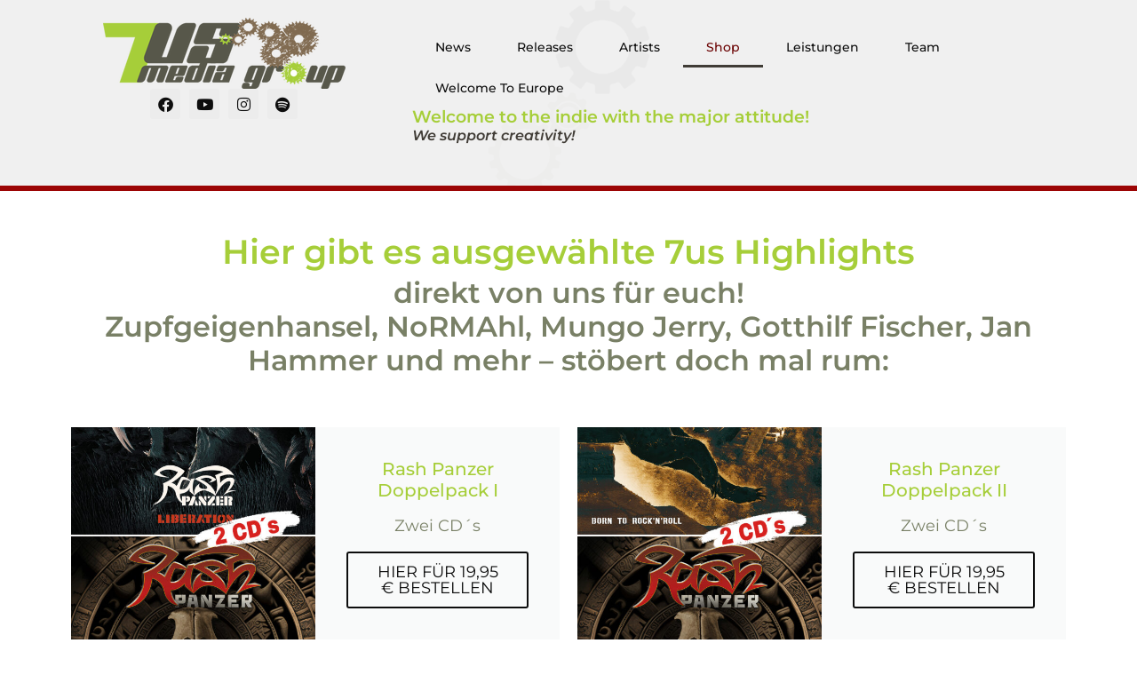

--- FILE ---
content_type: text/html; charset=UTF-8
request_url: https://sevenus.de/shop/
body_size: 13779
content:
<!doctype html>
<html lang="de" prefix="og: https://ogp.me/ns#">
<head>
	<meta charset="UTF-8">
	<meta name="viewport" content="width=device-width, initial-scale=1">
	<link rel="profile" href="https://gmpg.org/xfn/11">
	<script id="cookieyes" type="text/javascript" src="https://cdn-cookieyes.com/client_data/c96a4cb5b8ef1d3f48424776/script.js"></script>
<!-- Open Graph Meta Tags generated by Blog2Social 873 - https://www.blog2social.com -->
<meta property="og:title" content="Shop"/>
<meta property="og:description" content="Hier gibt es ausgewählte 7us Highlights				
		direkt von uns für euch!Zupfgeigenhansel, NoRMAhl, Mungo Jerry, Gotthilf Fischer, Jan Hammer und mehr - stöbert"/>
<meta property="og:url" content="/shop/"/>
<meta property="og:type" content="article"/>
<meta property="og:article:published_time" content="2022-08-23 12:52:23"/>
<meta property="og:article:modified_time" content="2025-05-28 12:34:36"/>
<!-- Open Graph Meta Tags generated by Blog2Social 873 - https://www.blog2social.com -->

<!-- Twitter Card generated by Blog2Social 873 - https://www.blog2social.com -->
<meta name="twitter:card" content="summary">
<meta name="twitter:title" content="Shop"/>
<meta name="twitter:description" content="Hier gibt es ausgewählte 7us Highlights				
		direkt von uns für euch!Zupfgeigenhansel, NoRMAhl, Mungo Jerry, Gotthilf Fischer, Jan Hammer und mehr - stöbert"/>
<!-- Twitter Card generated by Blog2Social 873 - https://www.blog2social.com -->
<meta name="author" content="7Us Team"/>

<!-- Suchmaschinen-Optimierung durch Rank Math PRO - https://rankmath.com/ -->
<title>Shop - 7Us Media Group</title>
<meta name="description" content="Hier gibt es ausgewählte 7us Highlights direkt von uns für euch!Zupfgeigenhansel, NoRMAhl, Mungo Jerry, Gotthilf Fischer, Jan Hammer und mehr - stöbert doch"/>
<meta name="robots" content="follow, index, max-snippet:-1, max-video-preview:-1, max-image-preview:large"/>
<link rel="canonical" href="https://sevenus.de/shop/" />
<meta property="og:locale" content="de_DE" />
<meta property="og:type" content="article" />
<meta property="og:title" content="Shop - 7Us Media Group" />
<meta property="og:description" content="Hier gibt es ausgewählte 7us Highlights direkt von uns für euch!Zupfgeigenhansel, NoRMAhl, Mungo Jerry, Gotthilf Fischer, Jan Hammer und mehr - stöbert doch" />
<meta property="og:url" content="https://sevenus.de/shop/" />
<meta property="og:site_name" content="7Us Media Group" />
<meta property="article:publisher" content="https://www.facebook.com/7usmediagroup" />
<meta property="og:updated_time" content="2025-05-28T12:34:36+02:00" />
<meta property="og:image" content="https://sevenus.de/wp-content/uploads/2021/04/7us-favicon.png" />
<meta property="og:image:secure_url" content="https://sevenus.de/wp-content/uploads/2021/04/7us-favicon.png" />
<meta property="og:image:width" content="512" />
<meta property="og:image:height" content="512" />
<meta property="og:image:alt" content="7UsMedia Group" />
<meta property="og:image:type" content="image/png" />
<meta property="article:published_time" content="2022-08-23T12:52:23+02:00" />
<meta property="article:modified_time" content="2025-05-28T12:34:36+02:00" />
<meta name="twitter:card" content="summary_large_image" />
<meta name="twitter:title" content="Shop - 7Us Media Group" />
<meta name="twitter:description" content="Hier gibt es ausgewählte 7us Highlights direkt von uns für euch!Zupfgeigenhansel, NoRMAhl, Mungo Jerry, Gotthilf Fischer, Jan Hammer und mehr - stöbert doch" />
<meta name="twitter:image" content="https://sevenus.de/wp-content/uploads/2021/04/7us-favicon.png" />
<meta name="twitter:label1" content="Lesedauer" />
<meta name="twitter:data1" content="Weniger als eine Minute" />
<script type="application/ld+json" class="rank-math-schema">{"@context":"https://schema.org","@graph":[{"@type":"Place","@id":"https://sevenus.de/#place","address":{"@type":"PostalAddress","streetAddress":"Alfred-K\u00e4rcher-Stra\u00dfe 10","addressLocality":"Winnenden","postalCode":"71364","addressCountry":"Deutschland"}},{"@type":["MusicGroup","Organization"],"@id":"https://sevenus.de/#organization","name":"7Us Media Group","url":"https://sevenus.de","sameAs":["https://www.facebook.com/7usmediagroup"],"address":{"@type":"PostalAddress","streetAddress":"Alfred-K\u00e4rcher-Stra\u00dfe 10","addressLocality":"Winnenden","postalCode":"71364","addressCountry":"Deutschland"},"logo":{"@type":"ImageObject","@id":"https://sevenus.de/#logo","url":"https://sevenus.de/wp-content/uploads/2021/03/7us_logo.png","contentUrl":"https://sevenus.de/wp-content/uploads/2021/03/7us_logo.png","caption":"7Us Media Group","inLanguage":"de","width":"273","height":"80"},"contactPoint":[{"@type":"ContactPoint","telephone":"+49 71 95 \u2013 9 078 078","contactType":"customer support"}],"location":{"@id":"https://sevenus.de/#place"}},{"@type":"WebSite","@id":"https://sevenus.de/#website","url":"https://sevenus.de","name":"7Us Media Group","publisher":{"@id":"https://sevenus.de/#organization"},"inLanguage":"de"},{"@type":"ImageObject","@id":"https://sevenus.de/wp-content/uploads/2021/04/7us-favicon.png","url":"https://sevenus.de/wp-content/uploads/2021/04/7us-favicon.png","width":"512","height":"512","caption":"7UsMedia Group","inLanguage":"de"},{"@type":"WebPage","@id":"https://sevenus.de/shop/#webpage","url":"https://sevenus.de/shop/","name":"Shop - 7Us Media Group","datePublished":"2022-08-23T12:52:23+02:00","dateModified":"2025-05-28T12:34:36+02:00","isPartOf":{"@id":"https://sevenus.de/#website"},"primaryImageOfPage":{"@id":"https://sevenus.de/wp-content/uploads/2021/04/7us-favicon.png"},"inLanguage":"de"},{"@type":"Person","@id":"https://sevenus.de/author/https-sevenus-de/","name":"7Us Team","description":"7us media group: Promotion - Vertrieb - Label - alles was Du im Musik-Business brauchst, alles aus einer Hand.","url":"https://sevenus.de/author/https-sevenus-de/","image":{"@type":"ImageObject","@id":"https://secure.gravatar.com/avatar/2b07fc2df13a49944fde5eadc1e8b01b4aa6272ed18dc67509e7c0cfd8904f35?s=96&amp;d=mm&amp;r=g","url":"https://secure.gravatar.com/avatar/2b07fc2df13a49944fde5eadc1e8b01b4aa6272ed18dc67509e7c0cfd8904f35?s=96&amp;d=mm&amp;r=g","caption":"7Us Team","inLanguage":"de"},"worksFor":{"@id":"https://sevenus.de/#organization"}},{"@type":"Article","headline":"Shop - 7Us Media Group","datePublished":"2022-08-23T12:52:23+02:00","dateModified":"2025-05-28T12:34:36+02:00","author":{"@id":"https://sevenus.de/author/https-sevenus-de/","name":"7Us Team"},"publisher":{"@id":"https://sevenus.de/#organization"},"description":"Hier gibt es ausgew\u00e4hlte 7us Highlights direkt von uns f\u00fcr euch!Zupfgeigenhansel, NoRMAhl, Mungo Jerry, Gotthilf Fischer, Jan Hammer und mehr - st\u00f6bert doch","name":"Shop - 7Us Media Group","@id":"https://sevenus.de/shop/#richSnippet","isPartOf":{"@id":"https://sevenus.de/shop/#webpage"},"image":{"@id":"https://sevenus.de/wp-content/uploads/2021/04/7us-favicon.png"},"inLanguage":"de","mainEntityOfPage":{"@id":"https://sevenus.de/shop/#webpage"}}]}</script>
<!-- /Rank Math WordPress SEO Plugin -->

<link rel="alternate" type="application/rss+xml" title="7Us Media Group &raquo; Feed" href="https://sevenus.de/feed/" />
<link rel="alternate" type="application/rss+xml" title="7Us Media Group &raquo; Kommentar-Feed" href="https://sevenus.de/comments/feed/" />
<link rel="alternate" title="oEmbed (JSON)" type="application/json+oembed" href="https://sevenus.de/wp-json/oembed/1.0/embed?url=https%3A%2F%2Fsevenus.de%2Fshop%2F" />
<link rel="alternate" title="oEmbed (XML)" type="text/xml+oembed" href="https://sevenus.de/wp-json/oembed/1.0/embed?url=https%3A%2F%2Fsevenus.de%2Fshop%2F&#038;format=xml" />
<style id='wp-img-auto-sizes-contain-inline-css'>
img:is([sizes=auto i],[sizes^="auto," i]){contain-intrinsic-size:3000px 1500px}
/*# sourceURL=wp-img-auto-sizes-contain-inline-css */
</style>
<link rel='stylesheet' id='bdt-uikit-css' href='https://sevenus.de/wp-content/plugins/bdthemes-element-pack/assets/css/bdt-uikit.css?ver=3.15.1' media='all' />
<link rel='stylesheet' id='ep-helper-css' href='https://sevenus.de/wp-content/plugins/bdthemes-element-pack/assets/css/ep-helper.css?ver=6.14.1' media='all' />
<link rel='stylesheet' id='premium-addons-css' href='https://sevenus.de/wp-content/plugins/premium-addons-for-elementor/assets/frontend/min-css/premium-addons.min.css?ver=4.11.65' media='all' />
<style id='wp-emoji-styles-inline-css'>

	img.wp-smiley, img.emoji {
		display: inline !important;
		border: none !important;
		box-shadow: none !important;
		height: 1em !important;
		width: 1em !important;
		margin: 0 0.07em !important;
		vertical-align: -0.1em !important;
		background: none !important;
		padding: 0 !important;
	}
/*# sourceURL=wp-emoji-styles-inline-css */
</style>
<link rel='stylesheet' id='hello-elementor-css' href='https://sevenus.de/wp-content/themes/hello-elementor/style.min.css?ver=3.3.0' media='all' />
<link rel='stylesheet' id='hello-elementor-theme-style-css' href='https://sevenus.de/wp-content/themes/hello-elementor/theme.min.css?ver=3.3.0' media='all' />
<link rel='stylesheet' id='hello-elementor-header-footer-css' href='https://sevenus.de/wp-content/themes/hello-elementor/header-footer.min.css?ver=3.3.0' media='all' />
<link rel='stylesheet' id='elementor-frontend-css' href='https://sevenus.de/wp-content/plugins/elementor/assets/css/frontend.min.css?ver=3.27.1' media='all' />
<link rel='stylesheet' id='widget-image-css' href='https://sevenus.de/wp-content/plugins/elementor/assets/css/widget-image.min.css?ver=3.27.1' media='all' />
<link rel='stylesheet' id='widget-social-icons-css' href='https://sevenus.de/wp-content/plugins/elementor/assets/css/widget-social-icons.min.css?ver=3.27.1' media='all' />
<link rel='stylesheet' id='e-apple-webkit-css' href='https://sevenus.de/wp-content/plugins/elementor/assets/css/conditionals/apple-webkit.min.css?ver=3.27.1' media='all' />
<link rel='stylesheet' id='widget-nav-menu-css' href='https://sevenus.de/wp-content/plugins/elementor-pro/assets/css/widget-nav-menu.min.css?ver=3.27.0' media='all' />
<link rel='stylesheet' id='widget-heading-css' href='https://sevenus.de/wp-content/plugins/elementor/assets/css/widget-heading.min.css?ver=3.27.1' media='all' />
<link rel='stylesheet' id='widget-text-editor-css' href='https://sevenus.de/wp-content/plugins/elementor/assets/css/widget-text-editor.min.css?ver=3.27.1' media='all' />
<link rel='stylesheet' id='widget-icon-list-css' href='https://sevenus.de/wp-content/plugins/elementor/assets/css/widget-icon-list.min.css?ver=3.27.1' media='all' />
<link rel='stylesheet' id='widget-search-form-css' href='https://sevenus.de/wp-content/plugins/elementor-pro/assets/css/widget-search-form.min.css?ver=3.27.0' media='all' />
<link rel='stylesheet' id='elementor-icons-shared-0-css' href='https://sevenus.de/wp-content/plugins/elementor/assets/lib/font-awesome/css/fontawesome.min.css?ver=5.15.3' media='all' />
<link rel='stylesheet' id='elementor-icons-fa-solid-css' href='https://sevenus.de/wp-content/plugins/elementor/assets/lib/font-awesome/css/solid.min.css?ver=5.15.3' media='all' />
<link rel='stylesheet' id='elementor-icons-css' href='https://sevenus.de/wp-content/plugins/elementor/assets/lib/eicons/css/elementor-icons.min.css?ver=5.35.0' media='all' />
<link rel='stylesheet' id='elementor-post-7-css' href='https://sevenus.de/wp-content/uploads/elementor/css/post-7.css?ver=1769064112' media='all' />
<link rel='stylesheet' id='widget-call-to-action-css' href='https://sevenus.de/wp-content/plugins/elementor-pro/assets/css/widget-call-to-action.min.css?ver=3.27.0' media='all' />
<link rel='stylesheet' id='e-transitions-css' href='https://sevenus.de/wp-content/plugins/elementor-pro/assets/css/conditionals/transitions.min.css?ver=3.27.0' media='all' />
<link rel='stylesheet' id='elementor-post-11780-css' href='https://sevenus.de/wp-content/uploads/elementor/css/post-11780.css?ver=1769071840' media='all' />
<link rel='stylesheet' id='elementor-post-6-css' href='https://sevenus.de/wp-content/uploads/elementor/css/post-6.css?ver=1769064112' media='all' />
<link rel='stylesheet' id='elementor-post-715-css' href='https://sevenus.de/wp-content/uploads/elementor/css/post-715.css?ver=1769064112' media='all' />
<link rel='stylesheet' id='hello-elementor-child-style-css' href='https://sevenus.de/wp-content/themes/hello-theme-child-master/style.css?ver=1.0.0' media='all' />
<link rel='stylesheet' id='elementor-icons-fa-brands-css' href='https://sevenus.de/wp-content/plugins/elementor/assets/lib/font-awesome/css/brands.min.css?ver=5.15.3' media='all' />
<script src="https://sevenus.de/wp-includes/js/jquery/jquery.min.js?ver=3.7.1" id="jquery-core-js"></script>
<script src="https://sevenus.de/wp-includes/js/jquery/jquery-migrate.min.js?ver=3.4.1" id="jquery-migrate-js"></script>
<link rel="https://api.w.org/" href="https://sevenus.de/wp-json/" /><link rel="alternate" title="JSON" type="application/json" href="https://sevenus.de/wp-json/wp/v2/pages/11780" /><link rel="EditURI" type="application/rsd+xml" title="RSD" href="https://sevenus.de/xmlrpc.php?rsd" />
<meta name="generator" content="WordPress 6.9" />
<link rel='shortlink' href='https://sevenus.de/?p=11780' />
<meta name="generator" content="Elementor 3.27.1; features: additional_custom_breakpoints, e_element_cache; settings: css_print_method-external, google_font-enabled, font_display-auto">
			<style>
				.e-con.e-parent:nth-of-type(n+4):not(.e-lazyloaded):not(.e-no-lazyload),
				.e-con.e-parent:nth-of-type(n+4):not(.e-lazyloaded):not(.e-no-lazyload) * {
					background-image: none !important;
				}
				@media screen and (max-height: 1024px) {
					.e-con.e-parent:nth-of-type(n+3):not(.e-lazyloaded):not(.e-no-lazyload),
					.e-con.e-parent:nth-of-type(n+3):not(.e-lazyloaded):not(.e-no-lazyload) * {
						background-image: none !important;
					}
				}
				@media screen and (max-height: 640px) {
					.e-con.e-parent:nth-of-type(n+2):not(.e-lazyloaded):not(.e-no-lazyload),
					.e-con.e-parent:nth-of-type(n+2):not(.e-lazyloaded):not(.e-no-lazyload) * {
						background-image: none !important;
					}
				}
			</style>
			<link rel="icon" href="https://sevenus.de/wp-content/uploads/2021/04/7us-favicon-150x150.png" sizes="32x32" />
<link rel="icon" href="https://sevenus.de/wp-content/uploads/2021/04/7us-favicon-300x300.png" sizes="192x192" />
<link rel="apple-touch-icon" href="https://sevenus.de/wp-content/uploads/2021/04/7us-favicon-300x300.png" />
<meta name="msapplication-TileImage" content="https://sevenus.de/wp-content/uploads/2021/04/7us-favicon-300x300.png" />
		<style id="wp-custom-css">
			/* montserrat-300 - latin */
@font-face {
  font-family: 'Montserrat';
  font-style: normal;
  font-weight: 300;
  src: url('/wp-content/uploads/2022/10/montserrat-v25-latin-300.eot'); /* IE9 Compat Modes */
  src: local(''),
       url('/wp-content/uploads/2022/10/montserrat-v25-latin-300.eot?#iefix') format('embedded-opentype'), /* IE6-IE8 */
       url('/wp-content/uploads/2022/10/montserrat-v25-latin-300.woff2') format('woff2'), /* Super Modern Browsers */
       url('/wp-content/uploads/2022/10/montserrat-v25-latin-300.woff') format('woff'), /* Modern Browsers */
       url('/wp-content/uploads/2022/10/montserrat-v25-latin-300.ttf') format('truetype'), /* Safari, Android, iOS */
       url('/wp-content/uploads/2022/10/montserrat-v25-latin-300.svg#Montserrat') format('svg'); /* Legacy iOS */
}
/* montserrat-regular - latin */
@font-face {
  font-family: 'Montserrat';
  font-style: normal;
  font-weight: 400;
  src: url('/wp-content/uploads/2022/10/montserrat-v25-latin-regular.eot'); /* IE9 Compat Modes */
  src: local(''),
       url('/wp-content/uploads/2022/10/montserrat-v25-latin-regular.eot?#iefix') format('embedded-opentype'), /* IE6-IE8 */
       url('/wp-content/uploads/2022/10/montserrat-v25-latin-regular.woff2') format('woff2'), /* Super Modern Browsers */
       url('/wp-content/uploads/2022/10/montserrat-v25-latin-regular.woff') format('woff'), /* Modern Browsers */
       url('/wp-content/uploads/2022/10/montserrat-v25-latin-regular.ttf') format('truetype'), /* Safari, Android, iOS */
       url('/wp-content/uploads/2022/10/montserrat-v25-latin-regular.svg#Montserrat') format('svg'); /* Legacy iOS */
}
/* montserrat-500 - latin */
@font-face {
  font-family: 'Montserrat';
  font-style: normal;
  font-weight: 500;
  src: url('/wp-content/uploads/2022/10/montserrat-v25-latin-500.eot'); /* IE9 Compat Modes */
  src: local(''),
       url('/wp-content/uploads/2022/10/montserrat-v25-latin-500.eot?#iefix') format('embedded-opentype'), /* IE6-IE8 */
       url('/wp-content/uploads/2022/10/montserrat-v25-latin-500.woff2') format('woff2'), /* Super Modern Browsers */
       url('/wp-content/uploads/2022/10/montserrat-v25-latin-500.woff') format('woff'), /* Modern Browsers */
       url('/wp-content/uploads/2022/10/montserrat-v25-latin-500.ttf') format('truetype'), /* Safari, Android, iOS */
       url('/wp-content/uploads/2022/10/montserrat-v25-latin-500.svg#Montserrat') format('svg'); /* Legacy iOS */
}
/* montserrat-600 - latin */
@font-face {
  font-family: 'Montserrat';
  font-style: normal;
  font-weight: 600;
  src: url('/wp-content/uploads/2022/10/montserrat-v25-latin-600.eot'); /* IE9 Compat Modes */
  src: local(''),
       url('/wp-content/uploads/2022/10/montserrat-v25-latin-600.eot?#iefix') format('embedded-opentype'), /* IE6-IE8 */
       url('/wp-content/uploads/2022/10/montserrat-v25-latin-600.woff2') format('woff2'), /* Super Modern Browsers */
       url('/wp-content/uploads/2022/10/montserrat-v25-latin-600.woff') format('woff'), /* Modern Browsers */
       url('/wp-content/uploads/2022/10/montserrat-v25-latin-600.ttf') format('truetype'), /* Safari, Android, iOS */
       url('/wp-content/uploads/2022/10/montserrat-v25-latin-600.svg#Montserrat') format('svg'); /* Legacy iOS */
}
/* montserrat-700 - latin */
@font-face {
  font-family: 'Montserrat';
  font-style: normal;
  font-weight: 700;
  src: url('/wp-content/uploads/2022/10/montserrat-v25-latin-700.eot'); /* IE9 Compat Modes */
  src: local(''),
       url('/wp-content/uploads/2022/10/montserrat-v25-latin-700.eot?#iefix') format('embedded-opentype'), /* IE6-IE8 */
       url('/wp-content/uploads/2022/10/montserrat-v25-latin-700.woff2') format('woff2'), /* Super Modern Browsers */
       url('/wp-content/uploads/2022/10/montserrat-v25-latin-700.woff') format('woff'), /* Modern Browsers */
       url('/wp-content/uploads/2022/10/montserrat-v25-latin-700.ttf') format('truetype'), /* Safari, Android, iOS */
       url('/wp-content/uploads/2022/10/montserrat-v25-latin-700.svg#Montserrat') format('svg'); /* Legacy iOS */
}
/* montserrat-600italic - latin */
@font-face {
  font-family: 'Montserrat';
  font-style: italic;
  font-weight: 600;
  src: url('/wp-content/uploads/2022/10/montserrat-v25-latin-600italic.eot'); /* IE9 Compat Modes */
  src: local(''),
       url('/wp-content/uploads/2022/10/montserrat-v25-latin-600italic.eot?#iefix') format('embedded-opentype'), /* IE6-IE8 */
       url('/wp-content/uploads/2022/10/montserrat-v25-latin-600italic.woff2') format('woff2'), /* Super Modern Browsers */
       url('/wp-content/uploads/2022/10/montserrat-v25-latin-600italic.woff') format('woff'), /* Modern Browsers */
       url('/wp-content/uploads/2022/10/montserrat-v25-latin-600italic.ttf') format('truetype'), /* Safari, Android, iOS */
       url('/wp-content/uploads/2022/10/montserrat-v25-latin-600italic.svg#Montserrat') format('svg'); /* Legacy iOS */
}
/* audiowide-regular - latin */
@font-face {
  font-family: 'Audiowide';
  font-style: normal;
  font-weight: 400;
  src: url('/wp-content/uploads/2022/10/audiowide-v16-latin-regular.eot'); /* IE9 Compat Modes */
  src: local(''),
       url('/wp-content/uploads/2022/10/audiowide-v16-latin-regular.eot?#iefix') format('embedded-opentype'), /* IE6-IE8 */
       url('/wp-content/uploads/2022/10/audiowide-v16-latin-regular.woff2') format('woff2'), /* Super Modern Browsers */
       url('/wp-content/uploads/2022/10/audiowide-v16-latin-regular.woff') format('woff'), /* Modern Browsers */
       url('/wp-content/uploads/2022/10/audiowide-v16-latin-regular.ttf') format('truetype'), /* Safari, Android, iOS */
       url('/wp-content/uploads/2022/10/audiowide-v16-latin-regular.svg#Audiowide') format('svg'); /* Legacy iOS */
}
/* viga-regular - latin */
@font-face {
  font-family: 'Viga';
  font-style: normal;
  font-weight: 400;
  src: url('/wp-content/uploads/2022/10/viga-v14-latin-regular.eot'); /* IE9 Compat Modes */
  src: local(''),
       url('/wp-content/uploads/2022/10/viga-v14-latin-regular.eot?#iefix') format('embedded-opentype'), /* IE6-IE8 */
       url('/wp-content/uploads/2022/10/viga-v14-latin-regular.woff2') format('woff2'), /* Super Modern Browsers */
       url('/wp-content/uploads/2022/10/viga-v14-latin-regular.woff') format('woff'), /* Modern Browsers */
       url('/wp-content/uploads/2022/10/viga-v14-latin-regular.ttf') format('truetype'), /* Safari, Android, iOS */
       url('/wp-content/uploads/2022/10/viga-v14-latin-regular.svg#Viga') format('svg'); /* Legacy iOS */
}		</style>
		<style id='global-styles-inline-css'>
:root{--wp--preset--aspect-ratio--square: 1;--wp--preset--aspect-ratio--4-3: 4/3;--wp--preset--aspect-ratio--3-4: 3/4;--wp--preset--aspect-ratio--3-2: 3/2;--wp--preset--aspect-ratio--2-3: 2/3;--wp--preset--aspect-ratio--16-9: 16/9;--wp--preset--aspect-ratio--9-16: 9/16;--wp--preset--color--black: #000000;--wp--preset--color--cyan-bluish-gray: #abb8c3;--wp--preset--color--white: #ffffff;--wp--preset--color--pale-pink: #f78da7;--wp--preset--color--vivid-red: #cf2e2e;--wp--preset--color--luminous-vivid-orange: #ff6900;--wp--preset--color--luminous-vivid-amber: #fcb900;--wp--preset--color--light-green-cyan: #7bdcb5;--wp--preset--color--vivid-green-cyan: #00d084;--wp--preset--color--pale-cyan-blue: #8ed1fc;--wp--preset--color--vivid-cyan-blue: #0693e3;--wp--preset--color--vivid-purple: #9b51e0;--wp--preset--gradient--vivid-cyan-blue-to-vivid-purple: linear-gradient(135deg,rgb(6,147,227) 0%,rgb(155,81,224) 100%);--wp--preset--gradient--light-green-cyan-to-vivid-green-cyan: linear-gradient(135deg,rgb(122,220,180) 0%,rgb(0,208,130) 100%);--wp--preset--gradient--luminous-vivid-amber-to-luminous-vivid-orange: linear-gradient(135deg,rgb(252,185,0) 0%,rgb(255,105,0) 100%);--wp--preset--gradient--luminous-vivid-orange-to-vivid-red: linear-gradient(135deg,rgb(255,105,0) 0%,rgb(207,46,46) 100%);--wp--preset--gradient--very-light-gray-to-cyan-bluish-gray: linear-gradient(135deg,rgb(238,238,238) 0%,rgb(169,184,195) 100%);--wp--preset--gradient--cool-to-warm-spectrum: linear-gradient(135deg,rgb(74,234,220) 0%,rgb(151,120,209) 20%,rgb(207,42,186) 40%,rgb(238,44,130) 60%,rgb(251,105,98) 80%,rgb(254,248,76) 100%);--wp--preset--gradient--blush-light-purple: linear-gradient(135deg,rgb(255,206,236) 0%,rgb(152,150,240) 100%);--wp--preset--gradient--blush-bordeaux: linear-gradient(135deg,rgb(254,205,165) 0%,rgb(254,45,45) 50%,rgb(107,0,62) 100%);--wp--preset--gradient--luminous-dusk: linear-gradient(135deg,rgb(255,203,112) 0%,rgb(199,81,192) 50%,rgb(65,88,208) 100%);--wp--preset--gradient--pale-ocean: linear-gradient(135deg,rgb(255,245,203) 0%,rgb(182,227,212) 50%,rgb(51,167,181) 100%);--wp--preset--gradient--electric-grass: linear-gradient(135deg,rgb(202,248,128) 0%,rgb(113,206,126) 100%);--wp--preset--gradient--midnight: linear-gradient(135deg,rgb(2,3,129) 0%,rgb(40,116,252) 100%);--wp--preset--font-size--small: 13px;--wp--preset--font-size--medium: 20px;--wp--preset--font-size--large: 36px;--wp--preset--font-size--x-large: 42px;--wp--preset--spacing--20: 0.44rem;--wp--preset--spacing--30: 0.67rem;--wp--preset--spacing--40: 1rem;--wp--preset--spacing--50: 1.5rem;--wp--preset--spacing--60: 2.25rem;--wp--preset--spacing--70: 3.38rem;--wp--preset--spacing--80: 5.06rem;--wp--preset--shadow--natural: 6px 6px 9px rgba(0, 0, 0, 0.2);--wp--preset--shadow--deep: 12px 12px 50px rgba(0, 0, 0, 0.4);--wp--preset--shadow--sharp: 6px 6px 0px rgba(0, 0, 0, 0.2);--wp--preset--shadow--outlined: 6px 6px 0px -3px rgb(255, 255, 255), 6px 6px rgb(0, 0, 0);--wp--preset--shadow--crisp: 6px 6px 0px rgb(0, 0, 0);}:root { --wp--style--global--content-size: 800px;--wp--style--global--wide-size: 1200px; }:where(body) { margin: 0; }.wp-site-blocks > .alignleft { float: left; margin-right: 2em; }.wp-site-blocks > .alignright { float: right; margin-left: 2em; }.wp-site-blocks > .aligncenter { justify-content: center; margin-left: auto; margin-right: auto; }:where(.wp-site-blocks) > * { margin-block-start: 24px; margin-block-end: 0; }:where(.wp-site-blocks) > :first-child { margin-block-start: 0; }:where(.wp-site-blocks) > :last-child { margin-block-end: 0; }:root { --wp--style--block-gap: 24px; }:root :where(.is-layout-flow) > :first-child{margin-block-start: 0;}:root :where(.is-layout-flow) > :last-child{margin-block-end: 0;}:root :where(.is-layout-flow) > *{margin-block-start: 24px;margin-block-end: 0;}:root :where(.is-layout-constrained) > :first-child{margin-block-start: 0;}:root :where(.is-layout-constrained) > :last-child{margin-block-end: 0;}:root :where(.is-layout-constrained) > *{margin-block-start: 24px;margin-block-end: 0;}:root :where(.is-layout-flex){gap: 24px;}:root :where(.is-layout-grid){gap: 24px;}.is-layout-flow > .alignleft{float: left;margin-inline-start: 0;margin-inline-end: 2em;}.is-layout-flow > .alignright{float: right;margin-inline-start: 2em;margin-inline-end: 0;}.is-layout-flow > .aligncenter{margin-left: auto !important;margin-right: auto !important;}.is-layout-constrained > .alignleft{float: left;margin-inline-start: 0;margin-inline-end: 2em;}.is-layout-constrained > .alignright{float: right;margin-inline-start: 2em;margin-inline-end: 0;}.is-layout-constrained > .aligncenter{margin-left: auto !important;margin-right: auto !important;}.is-layout-constrained > :where(:not(.alignleft):not(.alignright):not(.alignfull)){max-width: var(--wp--style--global--content-size);margin-left: auto !important;margin-right: auto !important;}.is-layout-constrained > .alignwide{max-width: var(--wp--style--global--wide-size);}body .is-layout-flex{display: flex;}.is-layout-flex{flex-wrap: wrap;align-items: center;}.is-layout-flex > :is(*, div){margin: 0;}body .is-layout-grid{display: grid;}.is-layout-grid > :is(*, div){margin: 0;}body{padding-top: 0px;padding-right: 0px;padding-bottom: 0px;padding-left: 0px;}a:where(:not(.wp-element-button)){text-decoration: underline;}:root :where(.wp-element-button, .wp-block-button__link){background-color: #32373c;border-width: 0;color: #fff;font-family: inherit;font-size: inherit;font-style: inherit;font-weight: inherit;letter-spacing: inherit;line-height: inherit;padding-top: calc(0.667em + 2px);padding-right: calc(1.333em + 2px);padding-bottom: calc(0.667em + 2px);padding-left: calc(1.333em + 2px);text-decoration: none;text-transform: inherit;}.has-black-color{color: var(--wp--preset--color--black) !important;}.has-cyan-bluish-gray-color{color: var(--wp--preset--color--cyan-bluish-gray) !important;}.has-white-color{color: var(--wp--preset--color--white) !important;}.has-pale-pink-color{color: var(--wp--preset--color--pale-pink) !important;}.has-vivid-red-color{color: var(--wp--preset--color--vivid-red) !important;}.has-luminous-vivid-orange-color{color: var(--wp--preset--color--luminous-vivid-orange) !important;}.has-luminous-vivid-amber-color{color: var(--wp--preset--color--luminous-vivid-amber) !important;}.has-light-green-cyan-color{color: var(--wp--preset--color--light-green-cyan) !important;}.has-vivid-green-cyan-color{color: var(--wp--preset--color--vivid-green-cyan) !important;}.has-pale-cyan-blue-color{color: var(--wp--preset--color--pale-cyan-blue) !important;}.has-vivid-cyan-blue-color{color: var(--wp--preset--color--vivid-cyan-blue) !important;}.has-vivid-purple-color{color: var(--wp--preset--color--vivid-purple) !important;}.has-black-background-color{background-color: var(--wp--preset--color--black) !important;}.has-cyan-bluish-gray-background-color{background-color: var(--wp--preset--color--cyan-bluish-gray) !important;}.has-white-background-color{background-color: var(--wp--preset--color--white) !important;}.has-pale-pink-background-color{background-color: var(--wp--preset--color--pale-pink) !important;}.has-vivid-red-background-color{background-color: var(--wp--preset--color--vivid-red) !important;}.has-luminous-vivid-orange-background-color{background-color: var(--wp--preset--color--luminous-vivid-orange) !important;}.has-luminous-vivid-amber-background-color{background-color: var(--wp--preset--color--luminous-vivid-amber) !important;}.has-light-green-cyan-background-color{background-color: var(--wp--preset--color--light-green-cyan) !important;}.has-vivid-green-cyan-background-color{background-color: var(--wp--preset--color--vivid-green-cyan) !important;}.has-pale-cyan-blue-background-color{background-color: var(--wp--preset--color--pale-cyan-blue) !important;}.has-vivid-cyan-blue-background-color{background-color: var(--wp--preset--color--vivid-cyan-blue) !important;}.has-vivid-purple-background-color{background-color: var(--wp--preset--color--vivid-purple) !important;}.has-black-border-color{border-color: var(--wp--preset--color--black) !important;}.has-cyan-bluish-gray-border-color{border-color: var(--wp--preset--color--cyan-bluish-gray) !important;}.has-white-border-color{border-color: var(--wp--preset--color--white) !important;}.has-pale-pink-border-color{border-color: var(--wp--preset--color--pale-pink) !important;}.has-vivid-red-border-color{border-color: var(--wp--preset--color--vivid-red) !important;}.has-luminous-vivid-orange-border-color{border-color: var(--wp--preset--color--luminous-vivid-orange) !important;}.has-luminous-vivid-amber-border-color{border-color: var(--wp--preset--color--luminous-vivid-amber) !important;}.has-light-green-cyan-border-color{border-color: var(--wp--preset--color--light-green-cyan) !important;}.has-vivid-green-cyan-border-color{border-color: var(--wp--preset--color--vivid-green-cyan) !important;}.has-pale-cyan-blue-border-color{border-color: var(--wp--preset--color--pale-cyan-blue) !important;}.has-vivid-cyan-blue-border-color{border-color: var(--wp--preset--color--vivid-cyan-blue) !important;}.has-vivid-purple-border-color{border-color: var(--wp--preset--color--vivid-purple) !important;}.has-vivid-cyan-blue-to-vivid-purple-gradient-background{background: var(--wp--preset--gradient--vivid-cyan-blue-to-vivid-purple) !important;}.has-light-green-cyan-to-vivid-green-cyan-gradient-background{background: var(--wp--preset--gradient--light-green-cyan-to-vivid-green-cyan) !important;}.has-luminous-vivid-amber-to-luminous-vivid-orange-gradient-background{background: var(--wp--preset--gradient--luminous-vivid-amber-to-luminous-vivid-orange) !important;}.has-luminous-vivid-orange-to-vivid-red-gradient-background{background: var(--wp--preset--gradient--luminous-vivid-orange-to-vivid-red) !important;}.has-very-light-gray-to-cyan-bluish-gray-gradient-background{background: var(--wp--preset--gradient--very-light-gray-to-cyan-bluish-gray) !important;}.has-cool-to-warm-spectrum-gradient-background{background: var(--wp--preset--gradient--cool-to-warm-spectrum) !important;}.has-blush-light-purple-gradient-background{background: var(--wp--preset--gradient--blush-light-purple) !important;}.has-blush-bordeaux-gradient-background{background: var(--wp--preset--gradient--blush-bordeaux) !important;}.has-luminous-dusk-gradient-background{background: var(--wp--preset--gradient--luminous-dusk) !important;}.has-pale-ocean-gradient-background{background: var(--wp--preset--gradient--pale-ocean) !important;}.has-electric-grass-gradient-background{background: var(--wp--preset--gradient--electric-grass) !important;}.has-midnight-gradient-background{background: var(--wp--preset--gradient--midnight) !important;}.has-small-font-size{font-size: var(--wp--preset--font-size--small) !important;}.has-medium-font-size{font-size: var(--wp--preset--font-size--medium) !important;}.has-large-font-size{font-size: var(--wp--preset--font-size--large) !important;}.has-x-large-font-size{font-size: var(--wp--preset--font-size--x-large) !important;}
/*# sourceURL=global-styles-inline-css */
</style>
</head>
<body class="wp-singular page-template-default page page-id-11780 wp-custom-logo wp-embed-responsive wp-theme-hello-elementor wp-child-theme-hello-theme-child-master theme-default elementor-default elementor-kit-7 elementor-page elementor-page-11780">


<a class="skip-link screen-reader-text" href="#content">Zum Inhalt wechseln</a>

		<div data-elementor-type="header" data-elementor-id="6" class="elementor elementor-6 elementor-location-header" data-elementor-post-type="elementor_library">
			<div class="elementor-element elementor-element-7e24720 elementor-hidden-tablet elementor-hidden-desktop e-flex e-con-boxed e-con e-parent" data-id="7e24720" data-element_type="container">
					<div class="e-con-inner">
		<div class="elementor-element elementor-element-19dcbd7 e-con-full e-flex e-con e-child" data-id="19dcbd7" data-element_type="container">
				<div class="elementor-element elementor-element-ae9ce39 elementor-widget elementor-widget-image" data-id="ae9ce39" data-element_type="widget" data-widget_type="image.default">
				<div class="elementor-widget-container">
																<a href="https://sevenus.de/7hard/">
							<img width="180" height="125" src="https://sevenus.de/wp-content/uploads/2021/03/7hard-mobile.png" class="attachment-large size-large wp-image-1532" alt="" />								</a>
															</div>
				</div>
				</div>
		<div class="elementor-element elementor-element-250cc92 e-con-full e-flex e-con e-child" data-id="250cc92" data-element_type="container">
				<div class="elementor-element elementor-element-ec0d38c elementor-widget elementor-widget-image" data-id="ec0d38c" data-element_type="widget" data-widget_type="image.default">
				<div class="elementor-widget-container">
																<a href="https://sevenus.de/7usmusic/">
							<img width="180" height="125" src="https://sevenus.de/wp-content/uploads/2021/03/7us-mobile.png" class="attachment-large size-large wp-image-1535" alt="" />								</a>
															</div>
				</div>
				</div>
		<div class="elementor-element elementor-element-1c0c3da e-con-full e-flex e-con e-child" data-id="1c0c3da" data-element_type="container">
				<div class="elementor-element elementor-element-6951dd3 elementor-widget elementor-widget-image" data-id="6951dd3" data-element_type="widget" data-widget_type="image.default">
				<div class="elementor-widget-container">
																<a href="https://sevenus.de/herz7/">
							<img width="180" height="125" src="https://sevenus.de/wp-content/uploads/2021/03/7herz-mobile.png" class="attachment-large size-large wp-image-1533" alt="" />								</a>
															</div>
				</div>
				</div>
		<div class="elementor-element elementor-element-653e222 e-con-full e-flex e-con e-child" data-id="653e222" data-element_type="container">
				<div class="elementor-element elementor-element-04c16a1 elementor-widget elementor-widget-image" data-id="04c16a1" data-element_type="widget" data-widget_type="image.default">
				<div class="elementor-widget-container">
																<a href="https://sevenus.de/d7/">
							<img loading="lazy" width="180" height="125" src="https://sevenus.de/wp-content/uploads/2021/03/d7-mobile.png" class="attachment-large size-large wp-image-1536" alt="" />								</a>
															</div>
				</div>
				</div>
		<div class="elementor-element elementor-element-d51a8d6 e-con-full e-flex e-con e-child" data-id="d51a8d6" data-element_type="container">
				<div class="elementor-element elementor-element-9011d08 elementor-widget elementor-widget-image" data-id="9011d08" data-element_type="widget" data-widget_type="image.default">
				<div class="elementor-widget-container">
																<a href="https://sevenus.de/7jazz/">
							<img loading="lazy" width="180" height="125" src="https://sevenus.de/wp-content/uploads/2021/03/7jazz-mobile.png" class="attachment-large size-large wp-image-1534" alt="" />								</a>
															</div>
				</div>
				</div>
					</div>
				</div>
		<div class="elementor-element elementor-element-ff5c997 e-con-full e-flex e-con e-parent" data-id="ff5c997" data-element_type="container" data-settings="{&quot;background_background&quot;:&quot;classic&quot;}">
		<div class="elementor-element elementor-element-db21489 e-con-full e-flex e-con e-child" data-id="db21489" data-element_type="container">
				<div class="elementor-element elementor-element-ca5937d elementor-widget elementor-widget-theme-site-logo elementor-widget-image" data-id="ca5937d" data-element_type="widget" data-widget_type="theme-site-logo.default">
				<div class="elementor-widget-container">
											<a href="https://sevenus.de">
			<img loading="lazy" width="273" height="80" src="https://sevenus.de/wp-content/uploads/2021/03/7us_logo.png" class="attachment-full size-full wp-image-11" alt="indie label" />				</a>
											</div>
				</div>
				<div class="elementor-element elementor-element-6faeda5 elementor-shape-rounded elementor-grid-0 e-grid-align-center elementor-widget elementor-widget-social-icons" data-id="6faeda5" data-element_type="widget" data-widget_type="social-icons.default">
				<div class="elementor-widget-container">
							<div class="elementor-social-icons-wrapper elementor-grid">
							<span class="elementor-grid-item">
					<a class="elementor-icon elementor-social-icon elementor-social-icon-facebook elementor-repeater-item-91b20df" href="https://www.facebook.com/7usmediagroup" target="_blank">
						<span class="elementor-screen-only">Facebook</span>
						<i class="fab fa-facebook"></i>					</a>
				</span>
							<span class="elementor-grid-item">
					<a class="elementor-icon elementor-social-icon elementor-social-icon-youtube elementor-repeater-item-abe5f5f" href="https://www.youtube.com/user/7usmediagroup" target="_blank">
						<span class="elementor-screen-only">Youtube</span>
						<i class="fab fa-youtube"></i>					</a>
				</span>
							<span class="elementor-grid-item">
					<a class="elementor-icon elementor-social-icon elementor-social-icon-instagram elementor-repeater-item-6215f21" href="https://www.instagram.com/7usmediagroup/" target="_blank">
						<span class="elementor-screen-only">Instagram</span>
						<i class="fab fa-instagram"></i>					</a>
				</span>
							<span class="elementor-grid-item">
					<a class="elementor-icon elementor-social-icon elementor-social-icon-spotify elementor-repeater-item-e4f16d7" href="https://open.spotify.com/user/7usmediagroup" target="_blank">
						<span class="elementor-screen-only">Spotify</span>
						<i class="fab fa-spotify"></i>					</a>
				</span>
					</div>
						</div>
				</div>
				</div>
		<div class="elementor-element elementor-element-c5e9342 e-con-full e-flex e-con e-child" data-id="c5e9342" data-element_type="container">
				<div class="elementor-element elementor-element-9e909d0 elementor-nav-menu__align-start elementor-nav-menu--dropdown-tablet elementor-nav-menu__text-align-aside elementor-nav-menu--toggle elementor-nav-menu--burger elementor-widget elementor-widget-nav-menu" data-id="9e909d0" data-element_type="widget" data-settings="{&quot;layout&quot;:&quot;horizontal&quot;,&quot;submenu_icon&quot;:{&quot;value&quot;:&quot;&lt;i class=\&quot;fas fa-caret-down\&quot;&gt;&lt;\/i&gt;&quot;,&quot;library&quot;:&quot;fa-solid&quot;},&quot;toggle&quot;:&quot;burger&quot;}" data-widget_type="nav-menu.default">
				<div class="elementor-widget-container">
								<nav aria-label="Menu" class="elementor-nav-menu--main elementor-nav-menu__container elementor-nav-menu--layout-horizontal e--pointer-underline e--animation-slide">
				<ul id="menu-1-9e909d0" class="elementor-nav-menu"><li class="menu-item menu-item-type-post_type menu-item-object-page menu-item-8875"><a href="https://sevenus.de/news/" class="elementor-item">News</a></li>
<li class="menu-item menu-item-type-taxonomy menu-item-object-category menu-item-9927"><a href="https://sevenus.de/category/latest-releases/" class="elementor-item">Releases</a></li>
<li class="menu-item menu-item-type-post_type menu-item-object-page menu-item-11581"><a href="https://sevenus.de/artists/" class="elementor-item">Artists</a></li>
<li class="menu-item menu-item-type-post_type menu-item-object-page current-menu-item page_item page-item-11780 current_page_item menu-item-11805"><a href="https://sevenus.de/shop/" aria-current="page" class="elementor-item elementor-item-active">Shop</a></li>
<li class="menu-item menu-item-type-post_type menu-item-object-page menu-item-8868"><a href="https://sevenus.de/leistungen/" class="elementor-item">Leistungen</a></li>
<li class="menu-item menu-item-type-post_type menu-item-object-page menu-item-8876"><a href="https://sevenus.de/team/" class="elementor-item">Team</a></li>
<li class="menu-item menu-item-type-post_type menu-item-object-page menu-item-10365"><a href="https://sevenus.de/welcome-to-europe-songcontest/" class="elementor-item">Welcome To Europe</a></li>
</ul>			</nav>
					<div class="elementor-menu-toggle" role="button" tabindex="0" aria-label="Menü Umschalter" aria-expanded="false">
			<i aria-hidden="true" role="presentation" class="elementor-menu-toggle__icon--open eicon-menu-bar"></i><i aria-hidden="true" role="presentation" class="elementor-menu-toggle__icon--close eicon-close"></i>		</div>
					<nav class="elementor-nav-menu--dropdown elementor-nav-menu__container" aria-hidden="true">
				<ul id="menu-2-9e909d0" class="elementor-nav-menu"><li class="menu-item menu-item-type-post_type menu-item-object-page menu-item-8875"><a href="https://sevenus.de/news/" class="elementor-item" tabindex="-1">News</a></li>
<li class="menu-item menu-item-type-taxonomy menu-item-object-category menu-item-9927"><a href="https://sevenus.de/category/latest-releases/" class="elementor-item" tabindex="-1">Releases</a></li>
<li class="menu-item menu-item-type-post_type menu-item-object-page menu-item-11581"><a href="https://sevenus.de/artists/" class="elementor-item" tabindex="-1">Artists</a></li>
<li class="menu-item menu-item-type-post_type menu-item-object-page current-menu-item page_item page-item-11780 current_page_item menu-item-11805"><a href="https://sevenus.de/shop/" aria-current="page" class="elementor-item elementor-item-active" tabindex="-1">Shop</a></li>
<li class="menu-item menu-item-type-post_type menu-item-object-page menu-item-8868"><a href="https://sevenus.de/leistungen/" class="elementor-item" tabindex="-1">Leistungen</a></li>
<li class="menu-item menu-item-type-post_type menu-item-object-page menu-item-8876"><a href="https://sevenus.de/team/" class="elementor-item" tabindex="-1">Team</a></li>
<li class="menu-item menu-item-type-post_type menu-item-object-page menu-item-10365"><a href="https://sevenus.de/welcome-to-europe-songcontest/" class="elementor-item" tabindex="-1">Welcome To Europe</a></li>
</ul>			</nav>
						</div>
				</div>
				<div class="elementor-element elementor-element-25ca08f elementor-widget elementor-widget-heading" data-id="25ca08f" data-element_type="widget" data-widget_type="heading.default">
				<div class="elementor-widget-container">
					<h2 class="elementor-heading-title elementor-size-default">Welcome to the indie with the major attitude!</h2>				</div>
				</div>
				<div class="elementor-element elementor-element-2917792 elementor-widget elementor-widget-text-editor" data-id="2917792" data-element_type="widget" data-widget_type="text-editor.default">
				<div class="elementor-widget-container">
									<p>We support creativity!</p>								</div>
				</div>
				</div>
				</div>
				</div>
		
<main id="content" class="site-main post-11780 page type-page status-publish hentry">

	
	<div class="page-content">
				<div data-elementor-type="wp-page" data-elementor-id="11780" class="elementor elementor-11780" data-elementor-post-type="page">
				<div class="elementor-element elementor-element-71312fa e-flex e-con-boxed e-con e-parent" data-id="71312fa" data-element_type="container">
					<div class="e-con-inner">
		<div class="elementor-element elementor-element-ca1f063 e-con-full e-flex e-con e-child" data-id="ca1f063" data-element_type="container">
				<div class="elementor-element elementor-element-2ad89b2 elementor-widget elementor-widget-heading" data-id="2ad89b2" data-element_type="widget" data-widget_type="heading.default">
				<div class="elementor-widget-container">
					<h1 class="elementor-heading-title elementor-size-default">Hier gibt es ausgewählte 7us Highlights</h1>				</div>
				</div>
				<div class="elementor-element elementor-element-2fe2699 elementor-widget elementor-widget-text-editor" data-id="2fe2699" data-element_type="widget" data-widget_type="text-editor.default">
				<div class="elementor-widget-container">
									<h2 style="text-align: center;">direkt von uns für euch!<br />Zupfgeigenhansel, NoRMAhl, Mungo Jerry, Gotthilf Fischer, Jan Hammer und mehr &#8211; stöbert doch mal rum:</h2>								</div>
				</div>
				</div>
					</div>
				</div>
		<div class="elementor-element elementor-element-5ff424d e-flex e-con-boxed e-con e-parent" data-id="5ff424d" data-element_type="container">
					<div class="e-con-inner">
		<div class="elementor-element elementor-element-0397680 e-con-full e-flex e-con e-child" data-id="0397680" data-element_type="container">
				<div class="elementor-element elementor-element-b228db2 elementor-cta--layout-image-left elementor-cta--skin-classic elementor-animated-content elementor-bg-transform elementor-bg-transform-zoom-in elementor-widget elementor-widget-call-to-action" data-id="b228db2" data-element_type="widget" data-widget_type="call-to-action.default">
				<div class="elementor-widget-container">
							<div class="elementor-cta">
					<div class="elementor-cta__bg-wrapper">
				<div class="elementor-cta__bg elementor-bg" style="background-image: url(https://sevenus.de/wp-content/uploads/2025/05/Lib_Back-1-512x1024.jpg);" role="img" aria-label="Lib_Back"></div>
				<div class="elementor-cta__bg-overlay"></div>
			</div>
							<div class="elementor-cta__content">
				
									<h3 class="elementor-cta__title elementor-cta__content-item elementor-content-item">
						Rash Panzer Doppelpack I					</h3>
				
									<div class="elementor-cta__description elementor-cta__content-item elementor-content-item">
						Zwei CD´s					</div>
				
									<div class="elementor-cta__button-wrapper elementor-cta__content-item elementor-content-item ">
					<a class="elementor-cta__button elementor-button elementor-size-" href="https://sevenus.de/rash-panzer-das-doppelpack-i/" target="_blank">
						HIER FÜR 19,95 € BESTELLEN					</a>
					</div>
							</div>
						</div>
						</div>
				</div>
				</div>
		<div class="elementor-element elementor-element-44371c3 e-con-full e-flex e-con e-child" data-id="44371c3" data-element_type="container">
				<div class="elementor-element elementor-element-458c398 elementor-cta--layout-image-left elementor-cta--skin-classic elementor-animated-content elementor-bg-transform elementor-bg-transform-zoom-in elementor-widget elementor-widget-call-to-action" data-id="458c398" data-element_type="widget" data-widget_type="call-to-action.default">
				<div class="elementor-widget-container">
							<div class="elementor-cta">
					<div class="elementor-cta__bg-wrapper">
				<div class="elementor-cta__bg elementor-bg" style="background-image: url(https://sevenus.de/wp-content/uploads/2025/05/Born_Back-1-512x1024.jpg);" role="img" aria-label="Born_Back"></div>
				<div class="elementor-cta__bg-overlay"></div>
			</div>
							<div class="elementor-cta__content">
				
									<h3 class="elementor-cta__title elementor-cta__content-item elementor-content-item">
						Rash Panzer Doppelpack II					</h3>
				
									<div class="elementor-cta__description elementor-cta__content-item elementor-content-item">
						Zwei CD´s					</div>
				
									<div class="elementor-cta__button-wrapper elementor-cta__content-item elementor-content-item ">
					<a class="elementor-cta__button elementor-button elementor-size-" href="https://sevenus.de/rash-panzer-das-doppelpack-ii/" target="_blank">
						HIER FÜR 19,95 € BESTELLEN					</a>
					</div>
							</div>
						</div>
						</div>
				</div>
				</div>
					</div>
				</div>
		<div class="elementor-element elementor-element-6297a72 e-flex e-con-boxed e-con e-parent" data-id="6297a72" data-element_type="container">
					<div class="e-con-inner">
		<div class="elementor-element elementor-element-274abff e-con-full e-flex e-con e-child" data-id="274abff" data-element_type="container">
				<div class="elementor-element elementor-element-9ca451a elementor-cta--layout-image-left elementor-cta--skin-classic elementor-animated-content elementor-bg-transform elementor-bg-transform-zoom-in elementor-widget elementor-widget-call-to-action" data-id="9ca451a" data-element_type="widget" data-widget_type="call-to-action.default">
				<div class="elementor-widget-container">
							<div class="elementor-cta">
					<div class="elementor-cta__bg-wrapper">
				<div class="elementor-cta__bg elementor-bg" style="background-image: url(https://sevenus.de/wp-content/uploads/2025/05/4260437288938-1320x1320-1-1024x1024.jpg);" role="img" aria-label="4260437288938-1320x1320"></div>
				<div class="elementor-cta__bg-overlay"></div>
			</div>
							<div class="elementor-cta__content">
				
									<h3 class="elementor-cta__title elementor-cta__content-item elementor-content-item">
						A Tribute To Zupfgeigenhansel					</h3>
				
									<div class="elementor-cta__description elementor-cta__content-item elementor-content-item">
						Die CD					</div>
				
									<div class="elementor-cta__button-wrapper elementor-cta__content-item elementor-content-item ">
					<a class="elementor-cta__button elementor-button elementor-size-" href="https://sevenus.de/a-tribute-to-zupfgeigenhansel/" target="_blank">
						HIER FÜR 17,50 € BESTELLEN					</a>
					</div>
							</div>
						</div>
						</div>
				</div>
				</div>
		<div class="elementor-element elementor-element-a253d9c e-con-full e-flex e-con e-child" data-id="a253d9c" data-element_type="container">
				<div class="elementor-element elementor-element-25cd759 elementor-cta--layout-image-left elementor-cta--skin-classic elementor-animated-content elementor-bg-transform elementor-bg-transform-zoom-in elementor-widget elementor-widget-call-to-action" data-id="25cd759" data-element_type="widget" data-widget_type="call-to-action.default">
				<div class="elementor-widget-container">
							<div class="elementor-cta">
					<div class="elementor-cta__bg-wrapper">
				<div class="elementor-cta__bg elementor-bg" style="background-image: url(https://sevenus.de/wp-content/uploads/2025/05/Zupfgeigenhansel-Cover-50-Jahre-1024x1024.jpg);" role="img" aria-label="Zupfgeigenhansel - Cover 50 Jahre"></div>
				<div class="elementor-cta__bg-overlay"></div>
			</div>
							<div class="elementor-cta__content">
				
									<h3 class="elementor-cta__title elementor-cta__content-item elementor-content-item">
						Zupgeigenhansel „Miteinander“					</h3>
				
									<div class="elementor-cta__description elementor-cta__content-item elementor-content-item">
						3 CD´s					</div>
				
									<div class="elementor-cta__button-wrapper elementor-cta__content-item elementor-content-item ">
					<a class="elementor-cta__button elementor-button elementor-size-" href="https://sevenus.de/zupfgeigenhansel-das-jubilaeumsalbum/" target="_blank">
						HIER FÜR 39,95 € BESTELLEN					</a>
					</div>
							</div>
						</div>
						</div>
				</div>
				</div>
					</div>
				</div>
		<div class="elementor-element elementor-element-b39276b e-flex e-con-boxed e-con e-parent" data-id="b39276b" data-element_type="container">
					<div class="e-con-inner">
		<div class="elementor-element elementor-element-d7f7ceb e-con-full e-flex e-con e-child" data-id="d7f7ceb" data-element_type="container">
				<div class="elementor-element elementor-element-f1853e6 elementor-cta--layout-image-left elementor-cta--skin-classic elementor-animated-content elementor-bg-transform elementor-bg-transform-zoom-in elementor-widget elementor-widget-call-to-action" data-id="f1853e6" data-element_type="widget" data-widget_type="call-to-action.default">
				<div class="elementor-widget-container">
							<div class="elementor-cta">
					<div class="elementor-cta__bg-wrapper">
				<div class="elementor-cta__bg elementor-bg" style="background-image: url(https://sevenus.de/wp-content/uploads/2025/05/4260437285876-1024x1024.jpg);" role="img" aria-label="4260437285876"></div>
				<div class="elementor-cta__bg-overlay"></div>
			</div>
							<div class="elementor-cta__content">
				
									<h3 class="elementor-cta__title elementor-cta__content-item elementor-content-item">
						Gotthilf Fischer "Das Beste"					</h3>
				
									<div class="elementor-cta__description elementor-cta__content-item elementor-content-item">
						4 CD's					</div>
				
									<div class="elementor-cta__button-wrapper elementor-cta__content-item elementor-content-item ">
					<a class="elementor-cta__button elementor-button elementor-size-" href="https://sevenus.de/gotthilf-fischer-das-beste/" target="_blank">
						HIER FÜR 17,95 € BESTELLEN					</a>
					</div>
							</div>
						</div>
						</div>
				</div>
				</div>
		<div class="elementor-element elementor-element-b0f6bba e-con-full e-flex e-con e-child" data-id="b0f6bba" data-element_type="container">
				<div class="elementor-element elementor-element-25a75fa elementor-cta--layout-image-left elementor-cta--skin-classic elementor-animated-content elementor-bg-transform elementor-bg-transform-zoom-in elementor-widget elementor-widget-call-to-action" data-id="25a75fa" data-element_type="widget" data-widget_type="call-to-action.default">
				<div class="elementor-widget-container">
							<div class="elementor-cta">
					<div class="elementor-cta__bg-wrapper">
				<div class="elementor-cta__bg elementor-bg" style="background-image: url(https://sevenus.de/wp-content/uploads/2025/05/4260437283544-1320x1309-1-1024x1015.jpg);" role="img" aria-label="4260437283544-1320x1309"></div>
				<div class="elementor-cta__bg-overlay"></div>
			</div>
							<div class="elementor-cta__content">
				
									<h3 class="elementor-cta__title elementor-cta__content-item elementor-content-item">
						Gotthilf Fischer "Ein Leben für..."					</h3>
				
									<div class="elementor-cta__description elementor-cta__content-item elementor-content-item">
						2 CD's					</div>
				
									<div class="elementor-cta__button-wrapper elementor-cta__content-item elementor-content-item ">
					<a class="elementor-cta__button elementor-button elementor-size-" href="https://sevenus.de/gotthilf-fischer-ein-leben-fuer-musik" target="_blank">
						HIER FÜR 17,95 € BESTELLEN					</a>
					</div>
							</div>
						</div>
						</div>
				</div>
				</div>
					</div>
				</div>
		<div class="elementor-element elementor-element-11b3f6d e-flex e-con-boxed e-con e-parent" data-id="11b3f6d" data-element_type="container">
					<div class="e-con-inner">
		<div class="elementor-element elementor-element-f31dfb4 e-con-full e-flex e-con e-child" data-id="f31dfb4" data-element_type="container">
				<div class="elementor-element elementor-element-52c9e7b elementor-cta--layout-image-left elementor-cta--skin-classic elementor-animated-content elementor-bg-transform elementor-bg-transform-zoom-in elementor-widget elementor-widget-call-to-action" data-id="52c9e7b" data-element_type="widget" data-widget_type="call-to-action.default">
				<div class="elementor-widget-container">
							<div class="elementor-cta">
					<div class="elementor-cta__bg-wrapper">
				<div class="elementor-cta__bg elementor-bg" style="background-image: url(https://sevenus.de/wp-content/uploads/2025/05/punk2.jpg);" role="img" aria-label="punk2"></div>
				<div class="elementor-cta__bg-overlay"></div>
			</div>
							<div class="elementor-cta__content">
				
									<h3 class="elementor-cta__title elementor-cta__content-item elementor-content-item">
						NoRMAhl "Das ist Punk"					</h3>
				
									<div class="elementor-cta__description elementor-cta__content-item elementor-content-item">
						Die CD					</div>
				
									<div class="elementor-cta__button-wrapper elementor-cta__content-item elementor-content-item ">
					<a class="elementor-cta__button elementor-button elementor-size-" href="https://sevenus.de/normahl-das-ist-punk/" target="_blank">
						HIER FÜR 17,50 € BESTELLEN					</a>
					</div>
							</div>
						</div>
						</div>
				</div>
				</div>
		<div class="elementor-element elementor-element-5713c16 e-con-full e-flex e-con e-child" data-id="5713c16" data-element_type="container">
				<div class="elementor-element elementor-element-7ff9c87 elementor-cta--layout-image-left elementor-cta--skin-classic elementor-animated-content elementor-bg-transform elementor-bg-transform-zoom-in elementor-widget elementor-widget-call-to-action" data-id="7ff9c87" data-element_type="widget" data-widget_type="call-to-action.default">
				<div class="elementor-widget-container">
							<div class="elementor-cta">
					<div class="elementor-cta__bg-wrapper">
				<div class="elementor-cta__bg elementor-bg" style="background-image: url(https://sevenus.de/wp-content/uploads/2025/05/kdhfdp-1024x1024.jpg);" role="img" aria-label="kdhfdp"></div>
				<div class="elementor-cta__bg-overlay"></div>
			</div>
							<div class="elementor-cta__content">
				
									<h3 class="elementor-cta__title elementor-cta__content-item elementor-content-item">
						NoRMAhl "Friede den Hütten..."					</h3>
				
									<div class="elementor-cta__description elementor-cta__content-item elementor-content-item">
						Die CD					</div>
				
									<div class="elementor-cta__button-wrapper elementor-cta__content-item elementor-content-item ">
					<a class="elementor-cta__button elementor-button elementor-size-" href="https://sevenus.de/normahl-friede-den-huetten-krieg-den-palaesten/" target="_blank">
						HIER FÜR 12,00 € BESTELLEN					</a>
					</div>
							</div>
						</div>
						</div>
				</div>
				</div>
					</div>
				</div>
		<div data-pa-eq-height="{&quot;targetType&quot;:&quot;widget&quot;,&quot;target&quot;:[&quot;.elementor-widget-call-to-action .elementor-widget-container&quot;],&quot;trigger&quot;:&quot;load&quot;,&quot;enableOn&quot;:[&quot;desktop&quot;,&quot;tablet&quot;,&quot;mobile&quot;]}" class="elementor-element elementor-element-b8fabe8 premium-equal-height-yes e-flex e-con-boxed e-con e-parent" data-id="b8fabe8" data-element_type="container" data-settings="{&quot;premium_eq_height_switcher&quot;:&quot;yes&quot;,&quot;premium_eq_height_target&quot;:[&quot;.elementor-widget-call-to-action .elementor-widget-container&quot;]}">
					<div class="e-con-inner">
		<div data-pa-eq-height="{&quot;targetType&quot;:&quot;widget&quot;,&quot;target&quot;:[&quot;.elementor-widget-call-to-action .elementor-widget-container&quot;],&quot;trigger&quot;:&quot;load&quot;,&quot;enableOn&quot;:[&quot;desktop&quot;,&quot;tablet&quot;,&quot;mobile&quot;]}" class="elementor-element elementor-element-10bf494 e-con-full premium-equal-height-yes e-flex e-con e-child" data-id="10bf494" data-element_type="container" data-settings="{&quot;premium_eq_height_switcher&quot;:&quot;yes&quot;,&quot;premium_eq_height_target&quot;:[&quot;.elementor-widget-call-to-action .elementor-widget-container&quot;]}">
				<div class="elementor-element elementor-element-13d11c6 elementor-cta--layout-image-left elementor-cta--skin-classic elementor-animated-content elementor-bg-transform elementor-bg-transform-zoom-in elementor-widget elementor-widget-call-to-action" data-id="13d11c6" data-element_type="widget" data-widget_type="call-to-action.default">
				<div class="elementor-widget-container">
							<div class="elementor-cta">
					<div class="elementor-cta__bg-wrapper">
				<div class="elementor-cta__bg elementor-bg" style="background-image: url(https://sevenus.de/wp-content/uploads/2025/05/Sommerfete25_Cover-1024x1024.jpg);" role="img" aria-label="Sommerfete25_Cover"></div>
				<div class="elementor-cta__bg-overlay"></div>
			</div>
							<div class="elementor-cta__content">
				
									<h3 class="elementor-cta__title elementor-cta__content-item elementor-content-item">
						Sommerfete '25 - Sommersampler					</h3>
				
									<div class="elementor-cta__description elementor-cta__content-item elementor-content-item">
						Die CD					</div>
				
									<div class="elementor-cta__button-wrapper elementor-cta__content-item elementor-content-item ">
					<a class="elementor-cta__button elementor-button elementor-size-" href="https://sevenus.de/sommerfete-25-der-ultimative-sommersampler/" target="_blank">
						HIER FÜR 17,50 € BESTELLEN					</a>
					</div>
							</div>
						</div>
						</div>
				</div>
				</div>
		<div data-pa-eq-height="{&quot;targetType&quot;:&quot;widget&quot;,&quot;target&quot;:[&quot;.elementor-widget-call-to-action .elementor-widget-container&quot;],&quot;trigger&quot;:&quot;load&quot;,&quot;enableOn&quot;:[&quot;desktop&quot;,&quot;tablet&quot;,&quot;mobile&quot;]}" class="elementor-element elementor-element-fd753ca e-con-full premium-equal-height-yes e-flex e-con e-child" data-id="fd753ca" data-element_type="container" data-settings="{&quot;premium_eq_height_switcher&quot;:&quot;yes&quot;,&quot;premium_eq_height_target&quot;:[&quot;.elementor-widget-call-to-action .elementor-widget-container&quot;]}">
				<div class="elementor-element elementor-element-c8c3f6d elementor-cta--layout-image-left elementor-cta--skin-classic elementor-animated-content elementor-bg-transform elementor-bg-transform-zoom-in elementor-widget elementor-widget-call-to-action" data-id="c8c3f6d" data-element_type="widget" data-widget_type="call-to-action.default">
				<div class="elementor-widget-container">
							<div class="elementor-cta">
					<div class="elementor-cta__bg-wrapper">
				<div class="elementor-cta__bg elementor-bg" style="background-image: url(https://sevenus.de/wp-content/uploads/2025/01/Schlagerfete25_MitHossa_Cover_Digital-1-1024x1024.jpg);" role="img" aria-label="Schlagerfete25_MitHossa_Cover_Digital"></div>
				<div class="elementor-cta__bg-overlay"></div>
			</div>
							<div class="elementor-cta__content">
				
									<h3 class="elementor-cta__title elementor-cta__content-item elementor-content-item">
						Schlagerfete ´25 - Der Hitsampler					</h3>
				
									<div class="elementor-cta__description elementor-cta__content-item elementor-content-item">
						Die CD					</div>
				
									<div class="elementor-cta__button-wrapper elementor-cta__content-item elementor-content-item ">
					<a class="elementor-cta__button elementor-button elementor-size-" href="https://sevenus.de/schlagerfete-25/" target="_blank">
						HIER FÜR 17,50 € BESTELLEN					</a>
					</div>
							</div>
						</div>
						</div>
				</div>
				</div>
					</div>
				</div>
		<div data-pa-eq-height="{&quot;targetType&quot;:&quot;widget&quot;,&quot;target&quot;:[&quot;.elementor-widget-call-to-action .elementor-widget-container&quot;],&quot;trigger&quot;:&quot;load&quot;,&quot;enableOn&quot;:[&quot;desktop&quot;,&quot;tablet&quot;,&quot;mobile&quot;]}" class="elementor-element elementor-element-f03debc premium-equal-height-yes e-flex e-con-boxed e-con e-parent" data-id="f03debc" data-element_type="container" data-settings="{&quot;premium_eq_height_switcher&quot;:&quot;yes&quot;,&quot;premium_eq_height_target&quot;:[&quot;.elementor-widget-call-to-action .elementor-widget-container&quot;]}">
					<div class="e-con-inner">
		<div data-pa-eq-height="{&quot;targetType&quot;:&quot;widget&quot;,&quot;target&quot;:[&quot;.elementor-widget-call-to-action .elementor-widget-container&quot;],&quot;trigger&quot;:&quot;load&quot;,&quot;enableOn&quot;:[&quot;desktop&quot;,&quot;tablet&quot;,&quot;mobile&quot;]}" class="elementor-element elementor-element-6107157 e-con-full premium-equal-height-yes e-flex e-con e-child" data-id="6107157" data-element_type="container" data-settings="{&quot;premium_eq_height_switcher&quot;:&quot;yes&quot;,&quot;premium_eq_height_target&quot;:[&quot;.elementor-widget-call-to-action .elementor-widget-container&quot;]}">
				<div class="elementor-element elementor-element-8e0ce32 elementor-cta--layout-image-left elementor-cta--skin-classic elementor-animated-content elementor-bg-transform elementor-bg-transform-zoom-in elementor-widget elementor-widget-call-to-action" data-id="8e0ce32" data-element_type="widget" data-widget_type="call-to-action.default">
				<div class="elementor-widget-container">
							<div class="elementor-cta">
					<div class="elementor-cta__bg-wrapper">
				<div class="elementor-cta__bg elementor-bg" style="background-image: url(https://sevenus.de/wp-content/uploads/2024/07/kleinert-1024x1024.jpg);" role="img" aria-label="kleinert"></div>
				<div class="elementor-cta__bg-overlay"></div>
			</div>
							<div class="elementor-cta__content">
				
									<h3 class="elementor-cta__title elementor-cta__content-item elementor-content-item">
						Franziska Kleinert "Unendlich"					</h3>
				
									<div class="elementor-cta__description elementor-cta__content-item elementor-content-item">
						Storybook & CD					</div>
				
									<div class="elementor-cta__button-wrapper elementor-cta__content-item elementor-content-item ">
					<a class="elementor-cta__button elementor-button elementor-size-" href="https://sevenus.de/franziska-kleinert-das-storybook-mit-cd/" target="_blank">
						HIER FÜR 34,99 € BESTELLEN					</a>
					</div>
							</div>
						</div>
						</div>
				</div>
				</div>
		<div data-pa-eq-height="{&quot;targetType&quot;:&quot;widget&quot;,&quot;target&quot;:[&quot;.elementor-widget-call-to-action .elementor-widget-container&quot;],&quot;trigger&quot;:&quot;load&quot;,&quot;enableOn&quot;:[&quot;desktop&quot;,&quot;tablet&quot;,&quot;mobile&quot;]}" class="elementor-element elementor-element-3bcce1a e-con-full premium-equal-height-yes e-flex e-con e-child" data-id="3bcce1a" data-element_type="container" data-settings="{&quot;premium_eq_height_switcher&quot;:&quot;yes&quot;,&quot;premium_eq_height_target&quot;:[&quot;.elementor-widget-call-to-action .elementor-widget-container&quot;]}">
				<div class="elementor-element elementor-element-7532418 elementor-cta--layout-image-left elementor-cta--skin-classic elementor-animated-content elementor-bg-transform elementor-bg-transform-zoom-in elementor-widget elementor-widget-call-to-action" data-id="7532418" data-element_type="widget" data-widget_type="call-to-action.default">
				<div class="elementor-widget-container">
							<div class="elementor-cta">
					<div class="elementor-cta__bg-wrapper">
				<div class="elementor-cta__bg elementor-bg" style="background-image: url(https://sevenus.de/wp-content/uploads/2024/07/Cover_SendMeanAngel_Digital-1024x1024.jpg);" role="img" aria-label="Cover_SendMeanAngel_Digital"></div>
				<div class="elementor-cta__bg-overlay"></div>
			</div>
							<div class="elementor-cta__content">
				
									<h3 class="elementor-cta__title elementor-cta__content-item elementor-content-item">
						Rocksampler „Send Me An Angel"					</h3>
				
									<div class="elementor-cta__description elementor-cta__content-item elementor-content-item">
						Die CD					</div>
				
									<div class="elementor-cta__button-wrapper elementor-cta__content-item elementor-content-item ">
					<a class="elementor-cta__button elementor-button elementor-size-" href="https://sevenus.de/send-me-an-angel-the-barber-angels-rock-collection-vol-i" target="_blank">
						HIER FÜR 17,50 € BESTELLEN					</a>
					</div>
							</div>
						</div>
						</div>
				</div>
				</div>
					</div>
				</div>
		<div data-pa-eq-height="{&quot;targetType&quot;:&quot;widget&quot;,&quot;target&quot;:[&quot;.elementor-widget-call-to-action .elementor-widget-container&quot;],&quot;trigger&quot;:&quot;load&quot;,&quot;enableOn&quot;:[&quot;desktop&quot;,&quot;tablet&quot;,&quot;mobile&quot;]}" class="elementor-element elementor-element-81803f6 premium-equal-height-yes e-flex e-con-boxed e-con e-parent" data-id="81803f6" data-element_type="container" data-settings="{&quot;premium_eq_height_switcher&quot;:&quot;yes&quot;,&quot;premium_eq_height_target&quot;:[&quot;.elementor-widget-call-to-action .elementor-widget-container&quot;]}">
					<div class="e-con-inner">
		<div data-pa-eq-height="{&quot;targetType&quot;:&quot;widget&quot;,&quot;target&quot;:[&quot;.elementor-widget-call-to-action .elementor-widget-container&quot;],&quot;trigger&quot;:&quot;load&quot;,&quot;enableOn&quot;:[&quot;desktop&quot;,&quot;tablet&quot;,&quot;mobile&quot;]}" class="elementor-element elementor-element-6fe90f4 e-con-full premium-equal-height-yes e-flex e-con e-child" data-id="6fe90f4" data-element_type="container" data-settings="{&quot;premium_eq_height_switcher&quot;:&quot;yes&quot;,&quot;premium_eq_height_target&quot;:[&quot;.elementor-widget-call-to-action .elementor-widget-container&quot;]}">
				<div class="elementor-element elementor-element-4e3a354 elementor-cta--layout-image-left elementor-cta--skin-classic elementor-animated-content elementor-bg-transform elementor-bg-transform-zoom-in elementor-widget elementor-widget-call-to-action" data-id="4e3a354" data-element_type="widget" data-widget_type="call-to-action.default">
				<div class="elementor-widget-container">
							<div class="elementor-cta">
					<div class="elementor-cta__bg-wrapper">
				<div class="elementor-cta__bg elementor-bg" style="background-image: url(https://sevenus.de/wp-content/uploads/2025/05/5056083209606-1320x1320-1-1024x1024.jpg);" role="img" aria-label="5056083209606-1320x1320"></div>
				<div class="elementor-cta__bg-overlay"></div>
			</div>
							<div class="elementor-cta__content">
				
									<h3 class="elementor-cta__title elementor-cta__content-item elementor-content-item">
						Mungo Jerry "Somelight"					</h3>
				
									<div class="elementor-cta__description elementor-cta__content-item elementor-content-item">
						Die CD					</div>
				
									<div class="elementor-cta__button-wrapper elementor-cta__content-item elementor-content-item ">
					<a class="elementor-cta__button elementor-button elementor-size-" href="https://sevenus.de/mungo-jerry-somelight/" target="_blank">
						HIER FÜR 12,00 € BESTELLEN					</a>
					</div>
							</div>
						</div>
						</div>
				</div>
				</div>
		<div data-pa-eq-height="{&quot;targetType&quot;:&quot;widget&quot;,&quot;target&quot;:[&quot;.elementor-widget-call-to-action .elementor-widget-container&quot;],&quot;trigger&quot;:&quot;load&quot;,&quot;enableOn&quot;:[&quot;desktop&quot;,&quot;tablet&quot;,&quot;mobile&quot;]}" class="elementor-element elementor-element-a6aa3d0 e-con-full premium-equal-height-yes e-flex e-con e-child" data-id="a6aa3d0" data-element_type="container" data-settings="{&quot;premium_eq_height_switcher&quot;:&quot;yes&quot;,&quot;premium_eq_height_target&quot;:[&quot;.elementor-widget-call-to-action .elementor-widget-container&quot;]}">
				<div class="elementor-element elementor-element-09d7d5c elementor-cta--layout-image-left elementor-cta--skin-classic elementor-animated-content elementor-bg-transform elementor-bg-transform-zoom-in elementor-widget elementor-widget-call-to-action" data-id="09d7d5c" data-element_type="widget" data-widget_type="call-to-action.default">
				<div class="elementor-widget-container">
							<div class="elementor-cta">
					<div class="elementor-cta__bg-wrapper">
				<div class="elementor-cta__bg elementor-bg" style="background-image: url(https://sevenus.de/wp-content/uploads/2022/10/SeasonsPT2-3000x3000-1-1024x1024.jpg);" role="img" aria-label="SeasonsPT2-3000x3000"></div>
				<div class="elementor-cta__bg-overlay"></div>
			</div>
							<div class="elementor-cta__content">
				
									<h3 class="elementor-cta__title elementor-cta__content-item elementor-content-item">
						Jan Hammer "seasons Pt. 2"					</h3>
				
									<div class="elementor-cta__description elementor-cta__content-item elementor-content-item">
						Die CD					</div>
				
									<div class="elementor-cta__button-wrapper elementor-cta__content-item elementor-content-item ">
					<a class="elementor-cta__button elementor-button elementor-size-" href="https://sevenus.de/jan-hammer-seasons-pt-2/" target="_blank">
						HIER FÜR 15,00 € BESTELLEN					</a>
					</div>
							</div>
						</div>
						</div>
				</div>
				</div>
					</div>
				</div>
				</div>
		
		
			</div>

	
</main>

			<div data-elementor-type="footer" data-elementor-id="715" class="elementor elementor-715 elementor-location-footer" data-elementor-post-type="elementor_library">
			<footer class="elementor-element elementor-element-9d6d9e2 e-flex e-con-boxed e-con e-parent" data-id="9d6d9e2" data-element_type="container" data-settings="{&quot;background_background&quot;:&quot;classic&quot;}">
					<div class="e-con-inner">
		<div class="elementor-element elementor-element-ab153e0 e-con-full e-flex e-con e-child" data-id="ab153e0" data-element_type="container">
		<div class="elementor-element elementor-element-ad9aad3 e-con-full e-flex e-con e-child" data-id="ad9aad3" data-element_type="container">
		<div class="elementor-element elementor-element-45d91e8 e-con-full e-flex e-con e-child" data-id="45d91e8" data-element_type="container">
				<div class="elementor-element elementor-element-91739cf elementor-widget elementor-widget-heading" data-id="91739cf" data-element_type="widget" data-widget_type="heading.default">
				<div class="elementor-widget-container">
					<h4 class="elementor-heading-title elementor-size-default">Kontakt</h4>				</div>
				</div>
				<div class="elementor-element elementor-element-75ca0f4 elementor-align-left elementor-icon-list--layout-traditional elementor-list-item-link-full_width elementor-widget elementor-widget-icon-list" data-id="75ca0f4" data-element_type="widget" data-widget_type="icon-list.default">
				<div class="elementor-widget-container">
							<ul class="elementor-icon-list-items">
							<li class="elementor-icon-list-item">
											<span class="elementor-icon-list-icon">
							<i aria-hidden="true" class="fas fa-phone-alt"></i>						</span>
										<span class="elementor-icon-list-text">0 71 95 – 9 078 078</span>
									</li>
								<li class="elementor-icon-list-item">
											<span class="elementor-icon-list-icon">
							<i aria-hidden="true" class="fas fa-envelope"></i>						</span>
										<span class="elementor-icon-list-text">info (at) sevenus.de</span>
									</li>
								<li class="elementor-icon-list-item">
											<a href="/impressum">

												<span class="elementor-icon-list-icon">
							<i aria-hidden="true" class="fas fa-user"></i>						</span>
										<span class="elementor-icon-list-text">Impressum</span>
											</a>
									</li>
								<li class="elementor-icon-list-item">
											<a href="/datenschutzerklaerung" target="_blank">

												<span class="elementor-icon-list-icon">
							<i aria-hidden="true" class="fas fa-lock"></i>						</span>
										<span class="elementor-icon-list-text">Datenschutz</span>
											</a>
									</li>
						</ul>
						</div>
				</div>
				</div>
		<div class="elementor-element elementor-element-d9333ac e-con-full e-flex e-con e-child" data-id="d9333ac" data-element_type="container">
				<div class="elementor-element elementor-element-d30133b elementor-widget elementor-widget-heading" data-id="d30133b" data-element_type="widget" data-widget_type="heading.default">
				<div class="elementor-widget-container">
					<h4 class="elementor-heading-title elementor-size-default">7UsMedia Group</h4>				</div>
				</div>
				<div class="elementor-element elementor-element-9be0ab2 elementor-align-left elementor-icon-list--layout-traditional elementor-list-item-link-full_width elementor-widget elementor-widget-icon-list" data-id="9be0ab2" data-element_type="widget" data-widget_type="icon-list.default">
				<div class="elementor-widget-container">
							<ul class="elementor-icon-list-items">
							<li class="elementor-icon-list-item">
											<a href="/leistungen">

											<span class="elementor-icon-list-text">Leistungen</span>
											</a>
									</li>
								<li class="elementor-icon-list-item">
											<a href="/artists">

											<span class="elementor-icon-list-text">Artists</span>
											</a>
									</li>
								<li class="elementor-icon-list-item">
											<a href="/news">

												<span class="elementor-icon-list-icon">
							<i aria-hidden="true" class="fas fa-check"></i>						</span>
										<span class="elementor-icon-list-text">News</span>
											</a>
									</li>
								<li class="elementor-icon-list-item">
											<a href="/team">

											<span class="elementor-icon-list-text">Team</span>
											</a>
									</li>
						</ul>
						</div>
				</div>
				</div>
		<div class="elementor-element elementor-element-cd8133f e-con-full e-flex e-con e-child" data-id="cd8133f" data-element_type="container">
				<div class="elementor-element elementor-element-91bd345 elementor-widget elementor-widget-heading" data-id="91bd345" data-element_type="widget" data-widget_type="heading.default">
				<div class="elementor-widget-container">
					<h4 class="elementor-heading-title elementor-size-default">Labels</h4>				</div>
				</div>
				<div class="elementor-element elementor-element-8f04d9a elementor-align-left elementor-icon-list--layout-traditional elementor-list-item-link-full_width elementor-widget elementor-widget-icon-list" data-id="8f04d9a" data-element_type="widget" data-widget_type="icon-list.default">
				<div class="elementor-widget-container">
							<ul class="elementor-icon-list-items">
							<li class="elementor-icon-list-item">
											<a href="https://sevenus.de/7hard/">

											<span class="elementor-icon-list-text">7Hard</span>
											</a>
									</li>
								<li class="elementor-icon-list-item">
											<a href="https://sevenus.de/7usmusic/">

											<span class="elementor-icon-list-text">7UsMusic</span>
											</a>
									</li>
								<li class="elementor-icon-list-item">
											<a href="https://sevenus.de/herz7/">

											<span class="elementor-icon-list-text">Herz 7</span>
											</a>
									</li>
								<li class="elementor-icon-list-item">
											<a href="https://sevenus.de/d7/">

												<span class="elementor-icon-list-icon">
							<i aria-hidden="true" class="fas fa-check"></i>						</span>
										<span class="elementor-icon-list-text">D7</span>
											</a>
									</li>
								<li class="elementor-icon-list-item">
											<a href="https://sevenus.de/7jazz/">

											<span class="elementor-icon-list-text">7Jazz</span>
											</a>
									</li>
						</ul>
						</div>
				</div>
				</div>
		<div class="elementor-element elementor-element-a3ccfbf e-con-full e-flex e-con e-child" data-id="a3ccfbf" data-element_type="container">
				<div class="elementor-element elementor-element-951becb elementor-widget elementor-widget-heading" data-id="951becb" data-element_type="widget" data-widget_type="heading.default">
				<div class="elementor-widget-container">
					<h4 class="elementor-heading-title elementor-size-default">Follow Us</h4>				</div>
				</div>
				<div class="elementor-element elementor-element-44e04ae elementor-align-left elementor-icon-list--layout-traditional elementor-list-item-link-full_width elementor-widget elementor-widget-icon-list" data-id="44e04ae" data-element_type="widget" data-widget_type="icon-list.default">
				<div class="elementor-widget-container">
							<ul class="elementor-icon-list-items">
							<li class="elementor-icon-list-item">
											<a href="https://www.facebook.com/7usmediagroup">

												<span class="elementor-icon-list-icon">
							<i aria-hidden="true" class="fab fa-facebook"></i>						</span>
										<span class="elementor-icon-list-text">Facebook</span>
											</a>
									</li>
								<li class="elementor-icon-list-item">
											<a href="https://www.youtube.com/channel/UCg_RtIzUUErAsKhyxi7oR1w">

												<span class="elementor-icon-list-icon">
							<i aria-hidden="true" class="fab fa-youtube"></i>						</span>
										<span class="elementor-icon-list-text">YouTube</span>
											</a>
									</li>
								<li class="elementor-icon-list-item">
											<a href="https://www.instagram.com/7usmediagroup/">

												<span class="elementor-icon-list-icon">
							<i aria-hidden="true" class="fab fa-instagram"></i>						</span>
										<span class="elementor-icon-list-text">Instagram</span>
											</a>
									</li>
						</ul>
						</div>
				</div>
				</div>
		<div class="elementor-element elementor-element-e43339d e-con-full e-flex e-con e-child" data-id="e43339d" data-element_type="container">
				<div class="elementor-element elementor-element-1ffd817 elementor-search-form--skin-classic elementor-search-form--button-type-icon elementor-search-form--icon-search elementor-widget elementor-widget-search-form" data-id="1ffd817" data-element_type="widget" data-settings="{&quot;skin&quot;:&quot;classic&quot;}" data-widget_type="search-form.default">
				<div class="elementor-widget-container">
							<search role="search">
			<form class="elementor-search-form" action="https://sevenus.de" method="get">
												<div class="elementor-search-form__container">
					<label class="elementor-screen-only" for="elementor-search-form-1ffd817">Suche</label>

					
					<input id="elementor-search-form-1ffd817" placeholder="Search..." class="elementor-search-form__input" type="search" name="s" value="">
					
											<button class="elementor-search-form__submit" type="submit" aria-label="Suche">
															<i aria-hidden="true" class="fas fa-search"></i>													</button>
					
									</div>
			</form>
		</search>
						</div>
				</div>
				</div>
				</div>
				</div>
					</div>
				</footer>
		<div class="elementor-element elementor-element-2f8863c e-flex e-con-boxed e-con e-parent" data-id="2f8863c" data-element_type="container" data-settings="{&quot;background_background&quot;:&quot;classic&quot;}">
					<div class="e-con-inner">
		<div class="elementor-element elementor-element-ea9f102 e-con-full e-flex e-con e-child" data-id="ea9f102" data-element_type="container">
				<div class="elementor-element elementor-element-bb762cf elementor-widget elementor-widget-theme-site-logo elementor-widget-image" data-id="bb762cf" data-element_type="widget" data-widget_type="theme-site-logo.default">
				<div class="elementor-widget-container">
											<a href="https://sevenus.de">
			<img width="273" height="80" src="https://sevenus.de/wp-content/uploads/2021/03/7us_logo.png" class="attachment-full size-full wp-image-11" alt="indie label" />				</a>
											</div>
				</div>
				</div>
		<div class="elementor-element elementor-element-e5cb9d6 e-con-full e-flex e-con e-child" data-id="e5cb9d6" data-element_type="container">
				<div class="elementor-element elementor-element-f051a55 elementor-widget elementor-widget-heading" data-id="f051a55" data-element_type="widget" data-widget_type="heading.default">
				<div class="elementor-widget-container">
					<p class="elementor-heading-title elementor-size-default">Copyright 2021 © All rights Reserved. Design by D.A.M </p>				</div>
				</div>
				</div>
					</div>
				</div>
				</div>
		
<script type="speculationrules">
{"prefetch":[{"source":"document","where":{"and":[{"href_matches":"/*"},{"not":{"href_matches":["/wp-*.php","/wp-admin/*","/wp-content/uploads/*","/wp-content/*","/wp-content/plugins/*","/wp-content/themes/hello-theme-child-master/*","/wp-content/themes/hello-elementor/*","/*\\?(.+)"]}},{"not":{"selector_matches":"a[rel~=\"nofollow\"]"}},{"not":{"selector_matches":".no-prefetch, .no-prefetch a"}}]},"eagerness":"conservative"}]}
</script>
			<script>
				const lazyloadRunObserver = () => {
					const lazyloadBackgrounds = document.querySelectorAll( `.e-con.e-parent:not(.e-lazyloaded)` );
					const lazyloadBackgroundObserver = new IntersectionObserver( ( entries ) => {
						entries.forEach( ( entry ) => {
							if ( entry.isIntersecting ) {
								let lazyloadBackground = entry.target;
								if( lazyloadBackground ) {
									lazyloadBackground.classList.add( 'e-lazyloaded' );
								}
								lazyloadBackgroundObserver.unobserve( entry.target );
							}
						});
					}, { rootMargin: '200px 0px 200px 0px' } );
					lazyloadBackgrounds.forEach( ( lazyloadBackground ) => {
						lazyloadBackgroundObserver.observe( lazyloadBackground );
					} );
				};
				const events = [
					'DOMContentLoaded',
					'elementor/lazyload/observe',
				];
				events.forEach( ( event ) => {
					document.addEventListener( event, lazyloadRunObserver );
				} );
			</script>
			<script src="https://sevenus.de/wp-content/plugins/elementor-pro/assets/lib/smartmenus/jquery.smartmenus.min.js?ver=1.2.1" id="smartmenus-js"></script>
<script src="https://sevenus.de/wp-content/plugins/premium-addons-for-elementor/assets/frontend/min-js/premium-eq-height.min.js?ver=4.11.65" id="pa-eq-height-js"></script>
<script id="bdt-uikit-js-extra">
var element_pack_ajax_login_config = {"ajaxurl":"https://sevenus.de/wp-admin/admin-ajax.php","language":"de","loadingmessage":"Sending user info, please wait...","unknownerror":"Unknown error, make sure access is correct!"};
var ElementPackConfig = {"ajaxurl":"https://sevenus.de/wp-admin/admin-ajax.php","nonce":"607d73939b","data_table":{"language":{"lengthMenu":"Show _MENU_ Entries","info":"Showing _START_ to _END_ of _TOTAL_ entries","search":"Search :","sZeroRecords":"No matching records found","paginate":{"previous":"Previous","next":"Next"}}},"contact_form":{"sending_msg":"Sending message please wait...","captcha_nd":"Invisible captcha not defined!","captcha_nr":"Could not get invisible captcha response!"},"mailchimp":{"subscribing":"Subscribing you please wait..."},"search":{"more_result":"More Results","search_result":"SEARCH RESULT","not_found":"not found"},"elements_data":{"sections":[],"columns":[],"widgets":[]}};
//# sourceURL=bdt-uikit-js-extra
</script>
<script src="https://sevenus.de/wp-content/plugins/bdthemes-element-pack/assets/js/bdt-uikit.min.js?ver=3.15.1" id="bdt-uikit-js"></script>
<script src="https://sevenus.de/wp-content/plugins/elementor/assets/js/webpack.runtime.min.js?ver=3.27.1" id="elementor-webpack-runtime-js"></script>
<script src="https://sevenus.de/wp-content/plugins/elementor/assets/js/frontend-modules.min.js?ver=3.27.1" id="elementor-frontend-modules-js"></script>
<script src="https://sevenus.de/wp-includes/js/jquery/ui/core.min.js?ver=1.13.3" id="jquery-ui-core-js"></script>
<script id="elementor-frontend-js-extra">
var PremiumSettings = {"ajaxurl":"https://sevenus.de/wp-admin/admin-ajax.php","nonce":"5866371286"};
//# sourceURL=elementor-frontend-js-extra
</script>
<script id="elementor-frontend-js-before">
var elementorFrontendConfig = {"environmentMode":{"edit":false,"wpPreview":false,"isScriptDebug":false},"i18n":{"shareOnFacebook":"Auf Facebook teilen","shareOnTwitter":"Auf Twitter teilen","pinIt":"Anheften","download":"Download","downloadImage":"Bild downloaden","fullscreen":"Vollbild","zoom":"Zoom","share":"Teilen","playVideo":"Video abspielen","previous":"Zur\u00fcck","next":"Weiter","close":"Schlie\u00dfen","a11yCarouselPrevSlideMessage":"Previous slide","a11yCarouselNextSlideMessage":"Next slide","a11yCarouselFirstSlideMessage":"This is the first slide","a11yCarouselLastSlideMessage":"This is the last slide","a11yCarouselPaginationBulletMessage":"Go to slide"},"is_rtl":false,"breakpoints":{"xs":0,"sm":480,"md":768,"lg":1025,"xl":1440,"xxl":1600},"responsive":{"breakpoints":{"mobile":{"label":"Mobile Portrait","value":767,"default_value":767,"direction":"max","is_enabled":true},"mobile_extra":{"label":"Mobile Landscape","value":880,"default_value":880,"direction":"max","is_enabled":false},"tablet":{"label":"Tablet Portrait","value":1024,"default_value":1024,"direction":"max","is_enabled":true},"tablet_extra":{"label":"Tablet Landscape","value":1200,"default_value":1200,"direction":"max","is_enabled":false},"laptop":{"label":"Laptop","value":1366,"default_value":1366,"direction":"max","is_enabled":false},"widescreen":{"label":"Breitbild","value":2400,"default_value":2400,"direction":"min","is_enabled":false}},"hasCustomBreakpoints":false},"version":"3.27.1","is_static":false,"experimentalFeatures":{"additional_custom_breakpoints":true,"container":true,"e_swiper_latest":true,"e_onboarding":true,"theme_builder_v2":true,"home_screen":true,"landing-pages":true,"nested-elements":true,"editor_v2":true,"e_element_cache":true,"link-in-bio":true,"floating-buttons":true,"mega-menu":true},"urls":{"assets":"https:\/\/sevenus.de\/wp-content\/plugins\/elementor\/assets\/","ajaxurl":"https:\/\/sevenus.de\/wp-admin\/admin-ajax.php","uploadUrl":"https:\/\/sevenus.de\/wp-content\/uploads"},"nonces":{"floatingButtonsClickTracking":"77eda21f60"},"swiperClass":"swiper","settings":{"page":[],"editorPreferences":[]},"kit":{"body_background_background":"classic","active_breakpoints":["viewport_mobile","viewport_tablet"],"global_image_lightbox":"yes","lightbox_enable_counter":"yes","lightbox_enable_fullscreen":"yes","lightbox_enable_zoom":"yes","lightbox_enable_share":"yes","lightbox_title_src":"title","lightbox_description_src":"description"},"post":{"id":11780,"title":"Shop%20-%207Us%20Media%20Group","excerpt":"","featuredImage":false}};
//# sourceURL=elementor-frontend-js-before
</script>
<script src="https://sevenus.de/wp-content/plugins/elementor/assets/js/frontend.min.js?ver=3.27.1" id="elementor-frontend-js"></script>
<script src="https://sevenus.de/wp-content/plugins/bdthemes-element-pack/assets/js/common/helper.min.js?ver=6.14.1" id="element-pack-helper-js"></script>
<script src="https://sevenus.de/wp-content/plugins/elementor-pro/assets/js/webpack-pro.runtime.min.js?ver=3.27.0" id="elementor-pro-webpack-runtime-js"></script>
<script src="https://sevenus.de/wp-includes/js/dist/hooks.min.js?ver=dd5603f07f9220ed27f1" id="wp-hooks-js"></script>
<script src="https://sevenus.de/wp-includes/js/dist/i18n.min.js?ver=c26c3dc7bed366793375" id="wp-i18n-js"></script>
<script id="wp-i18n-js-after">
wp.i18n.setLocaleData( { 'text direction\u0004ltr': [ 'ltr' ] } );
//# sourceURL=wp-i18n-js-after
</script>
<script id="elementor-pro-frontend-js-before">
var ElementorProFrontendConfig = {"ajaxurl":"https:\/\/sevenus.de\/wp-admin\/admin-ajax.php","nonce":"cf328aaffa","urls":{"assets":"https:\/\/sevenus.de\/wp-content\/plugins\/elementor-pro\/assets\/","rest":"https:\/\/sevenus.de\/wp-json\/"},"settings":{"lazy_load_background_images":true},"popup":{"hasPopUps":true},"shareButtonsNetworks":{"facebook":{"title":"Facebook","has_counter":true},"twitter":{"title":"Twitter"},"linkedin":{"title":"LinkedIn","has_counter":true},"pinterest":{"title":"Pinterest","has_counter":true},"reddit":{"title":"Reddit","has_counter":true},"vk":{"title":"VK","has_counter":true},"odnoklassniki":{"title":"OK","has_counter":true},"tumblr":{"title":"Tumblr"},"digg":{"title":"Digg"},"skype":{"title":"Skype"},"stumbleupon":{"title":"StumbleUpon","has_counter":true},"mix":{"title":"Mix"},"telegram":{"title":"Telegram"},"pocket":{"title":"Pocket","has_counter":true},"xing":{"title":"XING","has_counter":true},"whatsapp":{"title":"WhatsApp"},"email":{"title":"Email"},"print":{"title":"Print"},"x-twitter":{"title":"X"},"threads":{"title":"Threads"}},"facebook_sdk":{"lang":"de_DE","app_id":""},"lottie":{"defaultAnimationUrl":"https:\/\/sevenus.de\/wp-content\/plugins\/elementor-pro\/modules\/lottie\/assets\/animations\/default.json"}};
//# sourceURL=elementor-pro-frontend-js-before
</script>
<script src="https://sevenus.de/wp-content/plugins/elementor-pro/assets/js/frontend.min.js?ver=3.27.0" id="elementor-pro-frontend-js"></script>
<script src="https://sevenus.de/wp-content/plugins/elementor-pro/assets/js/elements-handlers.min.js?ver=3.27.0" id="pro-elements-handlers-js"></script>
<script id="wp-emoji-settings" type="application/json">
{"baseUrl":"https://s.w.org/images/core/emoji/17.0.2/72x72/","ext":".png","svgUrl":"https://s.w.org/images/core/emoji/17.0.2/svg/","svgExt":".svg","source":{"concatemoji":"https://sevenus.de/wp-includes/js/wp-emoji-release.min.js?ver=6.9"}}
</script>
<script type="module">
/*! This file is auto-generated */
const a=JSON.parse(document.getElementById("wp-emoji-settings").textContent),o=(window._wpemojiSettings=a,"wpEmojiSettingsSupports"),s=["flag","emoji"];function i(e){try{var t={supportTests:e,timestamp:(new Date).valueOf()};sessionStorage.setItem(o,JSON.stringify(t))}catch(e){}}function c(e,t,n){e.clearRect(0,0,e.canvas.width,e.canvas.height),e.fillText(t,0,0);t=new Uint32Array(e.getImageData(0,0,e.canvas.width,e.canvas.height).data);e.clearRect(0,0,e.canvas.width,e.canvas.height),e.fillText(n,0,0);const a=new Uint32Array(e.getImageData(0,0,e.canvas.width,e.canvas.height).data);return t.every((e,t)=>e===a[t])}function p(e,t){e.clearRect(0,0,e.canvas.width,e.canvas.height),e.fillText(t,0,0);var n=e.getImageData(16,16,1,1);for(let e=0;e<n.data.length;e++)if(0!==n.data[e])return!1;return!0}function u(e,t,n,a){switch(t){case"flag":return n(e,"\ud83c\udff3\ufe0f\u200d\u26a7\ufe0f","\ud83c\udff3\ufe0f\u200b\u26a7\ufe0f")?!1:!n(e,"\ud83c\udde8\ud83c\uddf6","\ud83c\udde8\u200b\ud83c\uddf6")&&!n(e,"\ud83c\udff4\udb40\udc67\udb40\udc62\udb40\udc65\udb40\udc6e\udb40\udc67\udb40\udc7f","\ud83c\udff4\u200b\udb40\udc67\u200b\udb40\udc62\u200b\udb40\udc65\u200b\udb40\udc6e\u200b\udb40\udc67\u200b\udb40\udc7f");case"emoji":return!a(e,"\ud83e\u1fac8")}return!1}function f(e,t,n,a){let r;const o=(r="undefined"!=typeof WorkerGlobalScope&&self instanceof WorkerGlobalScope?new OffscreenCanvas(300,150):document.createElement("canvas")).getContext("2d",{willReadFrequently:!0}),s=(o.textBaseline="top",o.font="600 32px Arial",{});return e.forEach(e=>{s[e]=t(o,e,n,a)}),s}function r(e){var t=document.createElement("script");t.src=e,t.defer=!0,document.head.appendChild(t)}a.supports={everything:!0,everythingExceptFlag:!0},new Promise(t=>{let n=function(){try{var e=JSON.parse(sessionStorage.getItem(o));if("object"==typeof e&&"number"==typeof e.timestamp&&(new Date).valueOf()<e.timestamp+604800&&"object"==typeof e.supportTests)return e.supportTests}catch(e){}return null}();if(!n){if("undefined"!=typeof Worker&&"undefined"!=typeof OffscreenCanvas&&"undefined"!=typeof URL&&URL.createObjectURL&&"undefined"!=typeof Blob)try{var e="postMessage("+f.toString()+"("+[JSON.stringify(s),u.toString(),c.toString(),p.toString()].join(",")+"));",a=new Blob([e],{type:"text/javascript"});const r=new Worker(URL.createObjectURL(a),{name:"wpTestEmojiSupports"});return void(r.onmessage=e=>{i(n=e.data),r.terminate(),t(n)})}catch(e){}i(n=f(s,u,c,p))}t(n)}).then(e=>{for(const n in e)a.supports[n]=e[n],a.supports.everything=a.supports.everything&&a.supports[n],"flag"!==n&&(a.supports.everythingExceptFlag=a.supports.everythingExceptFlag&&a.supports[n]);var t;a.supports.everythingExceptFlag=a.supports.everythingExceptFlag&&!a.supports.flag,a.supports.everything||((t=a.source||{}).concatemoji?r(t.concatemoji):t.wpemoji&&t.twemoji&&(r(t.twemoji),r(t.wpemoji)))});
//# sourceURL=https://sevenus.de/wp-includes/js/wp-emoji-loader.min.js
</script>

</body>
</html>


--- FILE ---
content_type: text/css
request_url: https://sevenus.de/wp-content/uploads/elementor/css/post-7.css?ver=1769064112
body_size: 782
content:
.elementor-kit-7{--e-global-color-primary:#798066;--e-global-color-secondary:#A6CE39;--e-global-color-text:#403C36;--e-global-color-accent:#DF0020;--e-global-color-070042b:#0D0D0D;--e-global-color-8603cdf:#ECECEC;--e-global-color-85c4f40:#6A0000;--e-global-color-7d81e8f:#4697A7;--e-global-color-9a5604c:#D3B100;--e-global-color-d37e5f8:#9C0505;--e-global-typography-primary-font-family:"Montserrat";--e-global-typography-primary-font-weight:600;--e-global-typography-secondary-font-family:"Montserrat";--e-global-typography-secondary-font-weight:400;--e-global-typography-text-font-family:"Montserrat";--e-global-typography-text-font-size:18px;--e-global-typography-text-font-weight:400;--e-global-typography-accent-font-family:"Audiowide";--e-global-typography-accent-font-weight:normal;background-color:#FFFFFF;color:var( --e-global-color-text );font-family:var( --e-global-typography-text-font-family ), Sans-serif;font-size:var( --e-global-typography-text-font-size );font-weight:var( --e-global-typography-text-font-weight );}.elementor-kit-7 button,.elementor-kit-7 input[type="button"],.elementor-kit-7 input[type="submit"],.elementor-kit-7 .elementor-button{background-color:var( --e-global-color-85c4f40 );font-family:var( --e-global-typography-text-font-family ), Sans-serif;font-size:var( --e-global-typography-text-font-size );font-weight:var( --e-global-typography-text-font-weight );color:var( --e-global-color-8603cdf );}.elementor-kit-7 e-page-transition{background-color:#FFBC7D;}.elementor-kit-7 a{color:var( --e-global-color-primary );font-family:"Montserrat", Sans-serif;font-size:18px;}.elementor-kit-7 a:hover{color:var( --e-global-color-8603cdf );}.elementor-kit-7 h1{color:var( --e-global-color-secondary );font-family:"Montserrat", Sans-serif;font-size:38px;font-weight:600;}.elementor-kit-7 h2{color:var( --e-global-color-primary );font-family:"Montserrat", Sans-serif;font-size:32px;font-weight:600;}.elementor-kit-7 h3{color:var( --e-global-color-primary );font-family:"Montserrat", Sans-serif;font-size:20px;}.elementor-section.elementor-section-boxed > .elementor-container{max-width:1140px;}.e-con{--container-max-width:1140px;}.elementor-widget:not(:last-child){margin-block-end:20px;}.elementor-element{--widgets-spacing:20px 20px;--widgets-spacing-row:20px;--widgets-spacing-column:20px;}{}h1.entry-title{display:var(--page-title-display);}@media(max-width:1024px){.elementor-kit-7{font-size:var( --e-global-typography-text-font-size );}.elementor-kit-7 button,.elementor-kit-7 input[type="button"],.elementor-kit-7 input[type="submit"],.elementor-kit-7 .elementor-button{font-size:var( --e-global-typography-text-font-size );}.elementor-section.elementor-section-boxed > .elementor-container{max-width:1024px;}.e-con{--container-max-width:1024px;}}@media(max-width:767px){.elementor-kit-7{font-size:var( --e-global-typography-text-font-size );}.elementor-kit-7 button,.elementor-kit-7 input[type="button"],.elementor-kit-7 input[type="submit"],.elementor-kit-7 .elementor-button{font-size:var( --e-global-typography-text-font-size );}.elementor-section.elementor-section-boxed > .elementor-container{max-width:767px;}.e-con{--container-max-width:767px;}}/* Start Custom Fonts CSS */@font-face {
	font-family: 'Montserrat';
	font-style: normal;
	font-weight: 400;
	font-display: auto;
	src: url('https://sevenus.de/wp-content/uploads/2022/10/montserrat-v25-latin-regular.eot');
	src: url('https://sevenus.de/wp-content/uploads/2022/10/montserrat-v25-latin-regular.eot?#iefix') format('embedded-opentype'),
		url('https://sevenus.de/wp-content/uploads/2022/10/montserrat-v25-latin-regular.woff2') format('woff2'),
		url('https://sevenus.de/wp-content/uploads/2022/10/montserrat-v25-latin-regular.woff') format('woff'),
		url('https://sevenus.de/wp-content/uploads/2022/10/montserrat-v25-latin-regular.ttf') format('truetype'),
		url('https://sevenus.de/wp-content/uploads/2022/10/montserrat-v25-latin-regular.svg#Montserrat') format('svg');
}
@font-face {
	font-family: 'Montserrat';
	font-style: normal;
	font-weight: 500;
	font-display: auto;
	src: url('https://sevenus.de/wp-content/uploads/2022/10/montserrat-v25-latin-500.eot');
	src: url('https://sevenus.de/wp-content/uploads/2022/10/montserrat-v25-latin-500.eot?#iefix') format('embedded-opentype'),
		url('https://sevenus.de/wp-content/uploads/2022/10/montserrat-v25-latin-500.woff2') format('woff2'),
		url('https://sevenus.de/wp-content/uploads/2022/10/montserrat-v25-latin-500.woff') format('woff'),
		url('https://sevenus.de/wp-content/uploads/2022/10/montserrat-v25-latin-500.ttf') format('truetype'),
		url('https://sevenus.de/wp-content/uploads/2022/10/montserrat-v25-latin-500.svg#Montserrat') format('svg');
}
@font-face {
	font-family: 'Montserrat';
	font-style: normal;
	font-weight: 300;
	font-display: auto;
	src: url('https://sevenus.de/wp-content/uploads/2022/10/montserrat-v25-latin-300.eot');
	src: url('https://sevenus.de/wp-content/uploads/2022/10/montserrat-v25-latin-300.eot?#iefix') format('embedded-opentype'),
		url('https://sevenus.de/wp-content/uploads/2022/10/montserrat-v25-latin-300.woff2') format('woff2'),
		url('https://sevenus.de/wp-content/uploads/2022/10/montserrat-v25-latin-300.woff') format('woff'),
		url('https://sevenus.de/wp-content/uploads/2022/10/montserrat-v25-latin-300.ttf') format('truetype'),
		url('https://sevenus.de/wp-content/uploads/2022/10/montserrat-v25-latin-300.svg#Montserrat') format('svg');
}
@font-face {
	font-family: 'Montserrat';
	font-style: normal;
	font-weight: 600;
	font-display: auto;
	src: url('https://sevenus.de/wp-content/uploads/2022/10/montserrat-v25-latin-600.eot');
	src: url('https://sevenus.de/wp-content/uploads/2022/10/montserrat-v25-latin-600.eot?#iefix') format('embedded-opentype'),
		url('https://sevenus.de/wp-content/uploads/2022/10/montserrat-v25-latin-600.woff2') format('woff2'),
		url('https://sevenus.de/wp-content/uploads/2022/10/montserrat-v25-latin-600.woff') format('woff'),
		url('https://sevenus.de/wp-content/uploads/2022/10/montserrat-v25-latin-600.ttf') format('truetype'),
		url('https://sevenus.de/wp-content/uploads/2022/10/montserrat-v25-latin-600.svg#Montserrat') format('svg');
}
@font-face {
	font-family: 'Montserrat';
	font-style: normal;
	font-weight: 700;
	font-display: auto;
	src: url('https://sevenus.de/wp-content/uploads/2022/10/montserrat-v25-latin-700.eot');
	src: url('https://sevenus.de/wp-content/uploads/2022/10/montserrat-v25-latin-700.eot?#iefix') format('embedded-opentype'),
		url('https://sevenus.de/wp-content/uploads/2022/10/montserrat-v25-latin-700.woff2') format('woff2'),
		url('https://sevenus.de/wp-content/uploads/2022/10/montserrat-v25-latin-700.woff') format('woff'),
		url('https://sevenus.de/wp-content/uploads/2022/10/montserrat-v25-latin-700.ttf') format('truetype'),
		url('https://sevenus.de/wp-content/uploads/2022/10/montserrat-v25-latin-700.svg#Montserrat') format('svg');
}
@font-face {
	font-family: 'Montserrat';
	font-style: italic;
	font-weight: 600;
	font-display: auto;
	src: url('https://sevenus.de/wp-content/uploads/2022/10/montserrat-v25-latin-600italic.eot');
	src: url('https://sevenus.de/wp-content/uploads/2022/10/montserrat-v25-latin-600italic.eot?#iefix') format('embedded-opentype'),
		url('https://sevenus.de/wp-content/uploads/2022/10/montserrat-v25-latin-600italic.woff2') format('woff2'),
		url('https://sevenus.de/wp-content/uploads/2022/10/montserrat-v25-latin-600italic.woff') format('woff'),
		url('https://sevenus.de/wp-content/uploads/2022/10/montserrat-v25-latin-600italic.ttf') format('truetype'),
		url('https://sevenus.de/wp-content/uploads/2022/10/montserrat-v25-latin-600italic.svg#Montserrat') format('svg');
}
/* End Custom Fonts CSS */
/* Start Custom Fonts CSS */@font-face {
	font-family: 'Audiowide';
	font-style: normal;
	font-weight: normal;
	font-display: auto;
	src: url('https://sevenus.de/wp-content/uploads/2022/10/audiowide-v16-latin-regular.eot');
	src: url('https://sevenus.de/wp-content/uploads/2022/10/audiowide-v16-latin-regular.eot?#iefix') format('embedded-opentype'),
		url('https://sevenus.de/wp-content/uploads/2022/10/audiowide-v16-latin-regular.woff2') format('woff2'),
		url('https://sevenus.de/wp-content/uploads/2022/10/audiowide-v16-latin-regular.woff') format('woff'),
		url('https://sevenus.de/wp-content/uploads/2022/10/audiowide-v16-latin-regular.ttf') format('truetype'),
		url('https://sevenus.de/wp-content/uploads/2022/10/audiowide-v16-latin-regular.svg#Audiowide') format('svg');
}
/* End Custom Fonts CSS */

--- FILE ---
content_type: text/css
request_url: https://sevenus.de/wp-content/uploads/elementor/css/post-11780.css?ver=1769071840
body_size: 859
content:
.elementor-11780 .elementor-element.elementor-element-71312fa{--display:flex;--flex-direction:column;--container-widget-width:calc( ( 1 - var( --container-widget-flex-grow ) ) * 100% );--container-widget-height:initial;--container-widget-flex-grow:0;--container-widget-align-self:initial;--flex-wrap-mobile:wrap;--align-items:stretch;--gap:10px 10px;--row-gap:10px;--column-gap:10px;}.elementor-11780 .elementor-element.elementor-element-ca1f063{--display:flex;}.elementor-11780 .elementor-element.elementor-element-2ad89b2 > .elementor-widget-container{padding:30px 0px 0px 0px;}.elementor-11780 .elementor-element.elementor-element-2ad89b2{text-align:center;}.elementor-11780 .elementor-element.elementor-element-5ff424d{--display:flex;--flex-direction:row;--container-widget-width:initial;--container-widget-height:100%;--container-widget-flex-grow:1;--container-widget-align-self:stretch;--flex-wrap-mobile:wrap;--gap:0px 0px;--row-gap:0px;--column-gap:0px;}.elementor-11780 .elementor-element.elementor-element-0397680{--display:flex;--flex-direction:column;--container-widget-width:100%;--container-widget-height:initial;--container-widget-flex-grow:0;--container-widget-align-self:initial;--flex-wrap-mobile:wrap;}.elementor-11780 .elementor-element.elementor-element-b228db2 .elementor-cta .elementor-cta__bg, .elementor-11780 .elementor-element.elementor-element-b228db2 .elementor-cta .elementor-cta__bg-overlay{transition-duration:1500ms;}.elementor-11780 .elementor-element.elementor-element-b228db2 .elementor-cta__content{text-align:center;}.elementor-11780 .elementor-element.elementor-element-b228db2 .elementor-cta__title{-webkit-text-stroke-color:#000;stroke:#000;color:var( --e-global-color-secondary );}.elementor-11780 .elementor-element.elementor-element-b228db2 .elementor-cta__description{color:var( --e-global-color-primary );}.elementor-11780 .elementor-element.elementor-element-b228db2 .elementor-cta__button{color:var( --e-global-color-070042b );border-color:var( --e-global-color-070042b );}.elementor-11780 .elementor-element.elementor-element-b228db2 .elementor-cta:hover .elementor-cta__button{color:var( --e-global-color-secondary );border-color:var( --e-global-color-secondary );}.elementor-11780 .elementor-element.elementor-element-44371c3{--display:flex;--flex-direction:column;--container-widget-width:100%;--container-widget-height:initial;--container-widget-flex-grow:0;--container-widget-align-self:initial;--flex-wrap-mobile:wrap;}.elementor-11780 .elementor-element.elementor-element-458c398 .elementor-cta .elementor-cta__bg, .elementor-11780 .elementor-element.elementor-element-458c398 .elementor-cta .elementor-cta__bg-overlay{transition-duration:1500ms;}.elementor-11780 .elementor-element.elementor-element-458c398 .elementor-cta__content{text-align:center;}.elementor-11780 .elementor-element.elementor-element-458c398 .elementor-cta__title{-webkit-text-stroke-color:#000;stroke:#000;color:var( --e-global-color-secondary );}.elementor-11780 .elementor-element.elementor-element-458c398 .elementor-cta__description{color:var( --e-global-color-primary );}.elementor-11780 .elementor-element.elementor-element-458c398 .elementor-cta__button{color:var( --e-global-color-070042b );border-color:var( --e-global-color-070042b );}.elementor-11780 .elementor-element.elementor-element-458c398 .elementor-cta:hover .elementor-cta__button{color:var( --e-global-color-secondary );border-color:var( --e-global-color-secondary );}.elementor-11780 .elementor-element.elementor-element-6297a72{--display:flex;--flex-direction:row;--container-widget-width:initial;--container-widget-height:100%;--container-widget-flex-grow:1;--container-widget-align-self:stretch;--flex-wrap-mobile:wrap;--gap:0px 0px;--row-gap:0px;--column-gap:0px;}.elementor-11780 .elementor-element.elementor-element-274abff{--display:flex;--flex-direction:column;--container-widget-width:100%;--container-widget-height:initial;--container-widget-flex-grow:0;--container-widget-align-self:initial;--flex-wrap-mobile:wrap;}.elementor-11780 .elementor-element.elementor-element-9ca451a .elementor-cta .elementor-cta__bg, .elementor-11780 .elementor-element.elementor-element-9ca451a .elementor-cta .elementor-cta__bg-overlay{transition-duration:1500ms;}.elementor-11780 .elementor-element.elementor-element-9ca451a .elementor-cta__content{text-align:center;}.elementor-11780 .elementor-element.elementor-element-9ca451a .elementor-cta__title{-webkit-text-stroke-color:#000;stroke:#000;color:var( --e-global-color-secondary );}.elementor-11780 .elementor-element.elementor-element-9ca451a .elementor-cta__description{color:var( --e-global-color-primary );}.elementor-11780 .elementor-element.elementor-element-9ca451a .elementor-cta__button{color:var( --e-global-color-070042b );border-color:var( --e-global-color-070042b );}.elementor-11780 .elementor-element.elementor-element-9ca451a .elementor-cta:hover .elementor-cta__button{color:var( --e-global-color-secondary );border-color:var( --e-global-color-secondary );}.elementor-11780 .elementor-element.elementor-element-a253d9c{--display:flex;--flex-direction:column;--container-widget-width:100%;--container-widget-height:initial;--container-widget-flex-grow:0;--container-widget-align-self:initial;--flex-wrap-mobile:wrap;}.elementor-11780 .elementor-element.elementor-element-25cd759 .elementor-cta .elementor-cta__bg, .elementor-11780 .elementor-element.elementor-element-25cd759 .elementor-cta .elementor-cta__bg-overlay{transition-duration:1500ms;}.elementor-11780 .elementor-element.elementor-element-25cd759 .elementor-cta__content{text-align:center;}.elementor-11780 .elementor-element.elementor-element-25cd759 .elementor-cta__title{-webkit-text-stroke-color:#000;stroke:#000;color:var( --e-global-color-secondary );}.elementor-11780 .elementor-element.elementor-element-25cd759 .elementor-cta__description{color:var( --e-global-color-primary );}.elementor-11780 .elementor-element.elementor-element-25cd759 .elementor-cta__button{color:var( --e-global-color-070042b );border-color:var( --e-global-color-070042b );}.elementor-11780 .elementor-element.elementor-element-25cd759 .elementor-cta:hover .elementor-cta__button{color:var( --e-global-color-secondary );border-color:var( --e-global-color-secondary );}.elementor-11780 .elementor-element.elementor-element-b39276b{--display:flex;--flex-direction:row;--container-widget-width:initial;--container-widget-height:100%;--container-widget-flex-grow:1;--container-widget-align-self:stretch;--flex-wrap-mobile:wrap;--gap:0px 0px;--row-gap:0px;--column-gap:0px;}.elementor-11780 .elementor-element.elementor-element-d7f7ceb{--display:flex;--flex-direction:column;--container-widget-width:100%;--container-widget-height:initial;--container-widget-flex-grow:0;--container-widget-align-self:initial;--flex-wrap-mobile:wrap;}.elementor-11780 .elementor-element.elementor-element-f1853e6 .elementor-cta .elementor-cta__bg, .elementor-11780 .elementor-element.elementor-element-f1853e6 .elementor-cta .elementor-cta__bg-overlay{transition-duration:1500ms;}.elementor-11780 .elementor-element.elementor-element-f1853e6 .elementor-cta__content{text-align:center;}.elementor-11780 .elementor-element.elementor-element-f1853e6 .elementor-cta__title{-webkit-text-stroke-color:#000;stroke:#000;color:var( --e-global-color-secondary );}.elementor-11780 .elementor-element.elementor-element-f1853e6 .elementor-cta__description{color:var( --e-global-color-primary );}.elementor-11780 .elementor-element.elementor-element-f1853e6 .elementor-cta__button{color:var( --e-global-color-070042b );border-color:var( --e-global-color-070042b );}.elementor-11780 .elementor-element.elementor-element-f1853e6 .elementor-cta:hover .elementor-cta__button{color:var( --e-global-color-secondary );border-color:var( --e-global-color-secondary );}.elementor-11780 .elementor-element.elementor-element-b0f6bba{--display:flex;--flex-direction:column;--container-widget-width:100%;--container-widget-height:initial;--container-widget-flex-grow:0;--container-widget-align-self:initial;--flex-wrap-mobile:wrap;}.elementor-11780 .elementor-element.elementor-element-25a75fa .elementor-cta .elementor-cta__bg, .elementor-11780 .elementor-element.elementor-element-25a75fa .elementor-cta .elementor-cta__bg-overlay{transition-duration:1500ms;}.elementor-11780 .elementor-element.elementor-element-25a75fa .elementor-cta__content{text-align:center;}.elementor-11780 .elementor-element.elementor-element-25a75fa .elementor-cta__title{-webkit-text-stroke-color:#000;stroke:#000;color:var( --e-global-color-secondary );}.elementor-11780 .elementor-element.elementor-element-25a75fa .elementor-cta__description{color:var( --e-global-color-primary );}.elementor-11780 .elementor-element.elementor-element-25a75fa .elementor-cta__button{color:var( --e-global-color-070042b );border-color:var( --e-global-color-070042b );}.elementor-11780 .elementor-element.elementor-element-25a75fa .elementor-cta:hover .elementor-cta__button{color:var( --e-global-color-secondary );border-color:var( --e-global-color-secondary );}.elementor-11780 .elementor-element.elementor-element-11b3f6d{--display:flex;--flex-direction:row;--container-widget-width:initial;--container-widget-height:100%;--container-widget-flex-grow:1;--container-widget-align-self:stretch;--flex-wrap-mobile:wrap;--gap:0px 0px;--row-gap:0px;--column-gap:0px;}.elementor-11780 .elementor-element.elementor-element-f31dfb4{--display:flex;--flex-direction:column;--container-widget-width:100%;--container-widget-height:initial;--container-widget-flex-grow:0;--container-widget-align-self:initial;--flex-wrap-mobile:wrap;}.elementor-11780 .elementor-element.elementor-element-52c9e7b .elementor-cta .elementor-cta__bg, .elementor-11780 .elementor-element.elementor-element-52c9e7b .elementor-cta .elementor-cta__bg-overlay{transition-duration:1500ms;}.elementor-11780 .elementor-element.elementor-element-52c9e7b .elementor-cta__content{text-align:center;}.elementor-11780 .elementor-element.elementor-element-52c9e7b .elementor-cta__title{-webkit-text-stroke-color:#000;stroke:#000;color:var( --e-global-color-secondary );}.elementor-11780 .elementor-element.elementor-element-52c9e7b .elementor-cta__description{color:var( --e-global-color-primary );}.elementor-11780 .elementor-element.elementor-element-52c9e7b .elementor-cta__button{color:var( --e-global-color-070042b );border-color:var( --e-global-color-070042b );}.elementor-11780 .elementor-element.elementor-element-52c9e7b .elementor-cta:hover .elementor-cta__button{color:var( --e-global-color-secondary );border-color:var( --e-global-color-secondary );}.elementor-11780 .elementor-element.elementor-element-5713c16{--display:flex;--flex-direction:column;--container-widget-width:100%;--container-widget-height:initial;--container-widget-flex-grow:0;--container-widget-align-self:initial;--flex-wrap-mobile:wrap;}.elementor-11780 .elementor-element.elementor-element-7ff9c87 .elementor-cta .elementor-cta__bg, .elementor-11780 .elementor-element.elementor-element-7ff9c87 .elementor-cta .elementor-cta__bg-overlay{transition-duration:1500ms;}.elementor-11780 .elementor-element.elementor-element-7ff9c87 .elementor-cta__content{text-align:center;}.elementor-11780 .elementor-element.elementor-element-7ff9c87 .elementor-cta__title{-webkit-text-stroke-color:#000;stroke:#000;color:var( --e-global-color-secondary );}.elementor-11780 .elementor-element.elementor-element-7ff9c87 .elementor-cta__description{color:var( --e-global-color-primary );}.elementor-11780 .elementor-element.elementor-element-7ff9c87 .elementor-cta__button{color:var( --e-global-color-070042b );border-color:var( --e-global-color-070042b );}.elementor-11780 .elementor-element.elementor-element-7ff9c87 .elementor-cta:hover .elementor-cta__button{color:var( --e-global-color-secondary );border-color:var( --e-global-color-secondary );}.elementor-11780 .elementor-element.elementor-element-b8fabe8{--display:flex;--flex-direction:row;--container-widget-width:initial;--container-widget-height:100%;--container-widget-flex-grow:1;--container-widget-align-self:stretch;--flex-wrap-mobile:wrap;--justify-content:space-evenly;--gap:0px 0px;--row-gap:0px;--column-gap:0px;}.elementor-11780 .elementor-element.elementor-element-10bf494{--display:flex;--flex-direction:column;--container-widget-width:100%;--container-widget-height:initial;--container-widget-flex-grow:0;--container-widget-align-self:initial;--flex-wrap-mobile:wrap;}.elementor-11780 .elementor-element.elementor-element-13d11c6 .elementor-cta .elementor-cta__bg, .elementor-11780 .elementor-element.elementor-element-13d11c6 .elementor-cta .elementor-cta__bg-overlay{transition-duration:1500ms;}.elementor-11780 .elementor-element.elementor-element-13d11c6 .elementor-cta__content{text-align:center;}.elementor-11780 .elementor-element.elementor-element-13d11c6 .elementor-cta__title{-webkit-text-stroke-color:#000;stroke:#000;color:var( --e-global-color-secondary );}.elementor-11780 .elementor-element.elementor-element-13d11c6 .elementor-cta__description{color:var( --e-global-color-primary );}.elementor-11780 .elementor-element.elementor-element-13d11c6 .elementor-cta__button{color:var( --e-global-color-070042b );border-color:var( --e-global-color-070042b );}.elementor-11780 .elementor-element.elementor-element-13d11c6 .elementor-cta:hover .elementor-cta__button{color:var( --e-global-color-secondary );border-color:var( --e-global-color-secondary );}.elementor-11780 .elementor-element.elementor-element-fd753ca{--display:flex;--flex-direction:column;--container-widget-width:100%;--container-widget-height:initial;--container-widget-flex-grow:0;--container-widget-align-self:initial;--flex-wrap-mobile:wrap;}.elementor-11780 .elementor-element.elementor-element-c8c3f6d .elementor-cta .elementor-cta__bg, .elementor-11780 .elementor-element.elementor-element-c8c3f6d .elementor-cta .elementor-cta__bg-overlay{transition-duration:1500ms;}.elementor-11780 .elementor-element.elementor-element-c8c3f6d .elementor-cta__content{text-align:center;}.elementor-11780 .elementor-element.elementor-element-c8c3f6d .elementor-cta__title{-webkit-text-stroke-color:#000;stroke:#000;color:var( --e-global-color-secondary );}.elementor-11780 .elementor-element.elementor-element-c8c3f6d .elementor-cta__description{color:var( --e-global-color-primary );}.elementor-11780 .elementor-element.elementor-element-c8c3f6d .elementor-cta__button{color:var( --e-global-color-070042b );border-color:var( --e-global-color-070042b );}.elementor-11780 .elementor-element.elementor-element-c8c3f6d .elementor-cta:hover .elementor-cta__button{color:var( --e-global-color-secondary );border-color:var( --e-global-color-secondary );}.elementor-11780 .elementor-element.elementor-element-f03debc{--display:flex;--flex-direction:row;--container-widget-width:initial;--container-widget-height:100%;--container-widget-flex-grow:1;--container-widget-align-self:stretch;--flex-wrap-mobile:wrap;--justify-content:space-evenly;--gap:0px 0px;--row-gap:0px;--column-gap:0px;}.elementor-11780 .elementor-element.elementor-element-6107157{--display:flex;--flex-direction:column;--container-widget-width:100%;--container-widget-height:initial;--container-widget-flex-grow:0;--container-widget-align-self:initial;--flex-wrap-mobile:wrap;}.elementor-11780 .elementor-element.elementor-element-8e0ce32 .elementor-cta .elementor-cta__bg, .elementor-11780 .elementor-element.elementor-element-8e0ce32 .elementor-cta .elementor-cta__bg-overlay{transition-duration:1500ms;}.elementor-11780 .elementor-element.elementor-element-8e0ce32 .elementor-cta__content{text-align:center;}.elementor-11780 .elementor-element.elementor-element-8e0ce32 .elementor-cta__title{-webkit-text-stroke-color:#000;stroke:#000;color:var( --e-global-color-secondary );}.elementor-11780 .elementor-element.elementor-element-8e0ce32 .elementor-cta__description{color:var( --e-global-color-primary );}.elementor-11780 .elementor-element.elementor-element-8e0ce32 .elementor-cta__button{color:var( --e-global-color-070042b );border-color:var( --e-global-color-070042b );}.elementor-11780 .elementor-element.elementor-element-8e0ce32 .elementor-cta:hover .elementor-cta__button{color:var( --e-global-color-secondary );border-color:var( --e-global-color-secondary );}.elementor-11780 .elementor-element.elementor-element-3bcce1a{--display:flex;--flex-direction:column;--container-widget-width:100%;--container-widget-height:initial;--container-widget-flex-grow:0;--container-widget-align-self:initial;--flex-wrap-mobile:wrap;}.elementor-11780 .elementor-element.elementor-element-7532418 .elementor-cta .elementor-cta__bg, .elementor-11780 .elementor-element.elementor-element-7532418 .elementor-cta .elementor-cta__bg-overlay{transition-duration:1500ms;}.elementor-11780 .elementor-element.elementor-element-7532418 .elementor-cta__content{text-align:center;}.elementor-11780 .elementor-element.elementor-element-7532418 .elementor-cta__title{-webkit-text-stroke-color:#000;stroke:#000;color:var( --e-global-color-secondary );}.elementor-11780 .elementor-element.elementor-element-7532418 .elementor-cta__description{color:var( --e-global-color-primary );}.elementor-11780 .elementor-element.elementor-element-7532418 .elementor-cta__button{color:var( --e-global-color-070042b );border-color:var( --e-global-color-070042b );}.elementor-11780 .elementor-element.elementor-element-7532418 .elementor-cta:hover .elementor-cta__button{color:var( --e-global-color-secondary );border-color:var( --e-global-color-secondary );}.elementor-11780 .elementor-element.elementor-element-81803f6{--display:flex;--flex-direction:row;--container-widget-width:initial;--container-widget-height:100%;--container-widget-flex-grow:1;--container-widget-align-self:stretch;--flex-wrap-mobile:wrap;--justify-content:space-evenly;--gap:0px 0px;--row-gap:0px;--column-gap:0px;}.elementor-11780 .elementor-element.elementor-element-6fe90f4{--display:flex;--flex-direction:column;--container-widget-width:100%;--container-widget-height:initial;--container-widget-flex-grow:0;--container-widget-align-self:initial;--flex-wrap-mobile:wrap;}.elementor-11780 .elementor-element.elementor-element-4e3a354 .elementor-cta .elementor-cta__bg, .elementor-11780 .elementor-element.elementor-element-4e3a354 .elementor-cta .elementor-cta__bg-overlay{transition-duration:1500ms;}.elementor-11780 .elementor-element.elementor-element-4e3a354 .elementor-cta__content{text-align:center;}.elementor-11780 .elementor-element.elementor-element-4e3a354 .elementor-cta__title{-webkit-text-stroke-color:#000;stroke:#000;color:var( --e-global-color-secondary );}.elementor-11780 .elementor-element.elementor-element-4e3a354 .elementor-cta__description{color:var( --e-global-color-primary );}.elementor-11780 .elementor-element.elementor-element-4e3a354 .elementor-cta__button{color:var( --e-global-color-070042b );border-color:var( --e-global-color-070042b );}.elementor-11780 .elementor-element.elementor-element-4e3a354 .elementor-cta:hover .elementor-cta__button{color:var( --e-global-color-secondary );border-color:var( --e-global-color-secondary );}.elementor-11780 .elementor-element.elementor-element-a6aa3d0{--display:flex;--flex-direction:column;--container-widget-width:100%;--container-widget-height:initial;--container-widget-flex-grow:0;--container-widget-align-self:initial;--flex-wrap-mobile:wrap;}.elementor-11780 .elementor-element.elementor-element-09d7d5c .elementor-cta .elementor-cta__bg, .elementor-11780 .elementor-element.elementor-element-09d7d5c .elementor-cta .elementor-cta__bg-overlay{transition-duration:1500ms;}.elementor-11780 .elementor-element.elementor-element-09d7d5c .elementor-cta__content{text-align:center;}.elementor-11780 .elementor-element.elementor-element-09d7d5c .elementor-cta__title{-webkit-text-stroke-color:#000;stroke:#000;color:var( --e-global-color-secondary );}.elementor-11780 .elementor-element.elementor-element-09d7d5c .elementor-cta__description{color:var( --e-global-color-primary );}.elementor-11780 .elementor-element.elementor-element-09d7d5c .elementor-cta__button{color:var( --e-global-color-070042b );border-color:var( --e-global-color-070042b );}.elementor-11780 .elementor-element.elementor-element-09d7d5c .elementor-cta:hover .elementor-cta__button{color:var( --e-global-color-secondary );border-color:var( --e-global-color-secondary );}:root{--page-title-display:none;}.elementor-widget .tippy-tooltip .tippy-content{text-align:center;}@media(min-width:768px){.elementor-11780 .elementor-element.elementor-element-0397680{--width:50%;}.elementor-11780 .elementor-element.elementor-element-44371c3{--width:50%;}.elementor-11780 .elementor-element.elementor-element-274abff{--width:50%;}.elementor-11780 .elementor-element.elementor-element-a253d9c{--width:50%;}.elementor-11780 .elementor-element.elementor-element-d7f7ceb{--width:50%;}.elementor-11780 .elementor-element.elementor-element-b0f6bba{--width:50%;}.elementor-11780 .elementor-element.elementor-element-f31dfb4{--width:50%;}.elementor-11780 .elementor-element.elementor-element-5713c16{--width:50%;}.elementor-11780 .elementor-element.elementor-element-10bf494{--width:50%;}.elementor-11780 .elementor-element.elementor-element-fd753ca{--width:50%;}.elementor-11780 .elementor-element.elementor-element-6107157{--width:50%;}.elementor-11780 .elementor-element.elementor-element-3bcce1a{--width:50%;}.elementor-11780 .elementor-element.elementor-element-6fe90f4{--width:50%;}.elementor-11780 .elementor-element.elementor-element-a6aa3d0{--width:50%;}}

--- FILE ---
content_type: text/css
request_url: https://sevenus.de/wp-content/themes/hello-theme-child-master/style.css?ver=1.0.0
body_size: 585
content:
/* 
Theme Name: Hello Elementor Child
Theme URI: https://github.com/elementor/hello-theme/
Description: Hello Elementor Child is a child theme of Hello Elementor, created by Elementor team
Author: Elementor Team
Author URI: https://elementor.com/
Template: hello-elementor
Version: 1.0.1
Text Domain: hello-elementor-child
License: GNU General Public License v3 or later.
License URI: https://www.gnu.org/licenses/gpl-3.0.html
Tags: flexible-header, custom-colors, custom-menu, custom-logo, editor-style, featured-images, rtl-language-support, threaded-comments, translation-ready
*/

/*
    Add your custom styles here
*/
/* montserrat-300 - latin */
@font-face {
  font-family: 'Montserrat';
  font-style: normal;
  font-weight: 300;
  src: url('/wp-content/uploads/2022/10/montserrat-v25-latin-300.eot'); /* IE9 Compat Modes */
  src: local(''),
       url('/wp-content/uploads/2022/10/montserrat-v25-latin-300.eot?#iefix') format('embedded-opentype'), /* IE6-IE8 */
       url('/wp-content/uploads/2022/10/montserrat-v25-latin-300.woff2') format('woff2'), /* Super Modern Browsers */
       url('/wp-content/uploads/2022/10/montserrat-v25-latin-300.woff') format('woff'), /* Modern Browsers */
       url('/wp-content/uploads/2022/10/montserrat-v25-latin-300.ttf') format('truetype'), /* Safari, Android, iOS */
       url('/wp-content/uploads/2022/10/montserrat-v25-latin-300.svg#Montserrat') format('svg'); /* Legacy iOS */
}
/* montserrat-regular - latin */
@font-face {
  font-family: 'Montserrat';
  font-style: normal;
  font-weight: 400;
  src: url('/wp-content/uploads/2022/10/montserrat-v25-latin-regular.eot'); /* IE9 Compat Modes */
  src: local(''),
       url('/wp-content/uploads/2022/10/montserrat-v25-latin-regular.eot?#iefix') format('embedded-opentype'), /* IE6-IE8 */
       url('/wp-content/uploads/2022/10/montserrat-v25-latin-regular.woff2') format('woff2'), /* Super Modern Browsers */
       url('/wp-content/uploads/2022/10/montserrat-v25-latin-regular.woff') format('woff'), /* Modern Browsers */
       url('/wp-content/uploads/2022/10/montserrat-v25-latin-regular.ttf') format('truetype'), /* Safari, Android, iOS */
       url('/wp-content/uploads/2022/10/montserrat-v25-latin-regular.svg#Montserrat') format('svg'); /* Legacy iOS */
}
/* montserrat-500 - latin */
@font-face {
  font-family: 'Montserrat';
  font-style: normal;
  font-weight: 500;
  src: url('/wp-content/uploads/2022/10/montserrat-v25-latin-500.eot'); /* IE9 Compat Modes */
  src: local(''),
       url('/wp-content/uploads/2022/10/montserrat-v25-latin-500.eot?#iefix') format('embedded-opentype'), /* IE6-IE8 */
       url('/wp-content/uploads/2022/10/montserrat-v25-latin-500.woff2') format('woff2'), /* Super Modern Browsers */
       url('/wp-content/uploads/2022/10/montserrat-v25-latin-500.woff') format('woff'), /* Modern Browsers */
       url('/wp-content/uploads/2022/10/montserrat-v25-latin-500.ttf') format('truetype'), /* Safari, Android, iOS */
       url('/wp-content/uploads/2022/10/montserrat-v25-latin-500.svg#Montserrat') format('svg'); /* Legacy iOS */
}
/* montserrat-600 - latin */
@font-face {
  font-family: 'Montserrat';
  font-style: normal;
  font-weight: 600;
  src: url('/wp-content/uploads/2022/10/montserrat-v25-latin-600.eot'); /* IE9 Compat Modes */
  src: local(''),
       url('/wp-content/uploads/2022/10/montserrat-v25-latin-600.eot?#iefix') format('embedded-opentype'), /* IE6-IE8 */
       url('/wp-content/uploads/2022/10/montserrat-v25-latin-600.woff2') format('woff2'), /* Super Modern Browsers */
       url('/wp-content/uploads/2022/10/montserrat-v25-latin-600.woff') format('woff'), /* Modern Browsers */
       url('/wp-content/uploads/2022/10/montserrat-v25-latin-600.ttf') format('truetype'), /* Safari, Android, iOS */
       url('/wp-content/uploads/2022/10/montserrat-v25-latin-600.svg#Montserrat') format('svg'); /* Legacy iOS */
}
/* montserrat-700 - latin */
@font-face {
  font-family: 'Montserrat';
  font-style: normal;
  font-weight: 700;
  src: url('/wp-content/uploads/2022/10/montserrat-v25-latin-700.eot'); /* IE9 Compat Modes */
  src: local(''),
       url('/wp-content/uploads/2022/10/montserrat-v25-latin-700.eot?#iefix') format('embedded-opentype'), /* IE6-IE8 */
       url('/wp-content/uploads/2022/10/montserrat-v25-latin-700.woff2') format('woff2'), /* Super Modern Browsers */
       url('/wp-content/uploads/2022/10/montserrat-v25-latin-700.woff') format('woff'), /* Modern Browsers */
       url('/wp-content/uploads/2022/10/montserrat-v25-latin-700.ttf') format('truetype'), /* Safari, Android, iOS */
       url('/wp-content/uploads/2022/10/montserrat-v25-latin-700.svg#Montserrat') format('svg'); /* Legacy iOS */
}
/* montserrat-600italic - latin */
@font-face {
  font-family: 'Montserrat';
  font-style: italic;
  font-weight: 600;
  src: url('/wp-content/uploads/2022/10/montserrat-v25-latin-600italic.eot'); /* IE9 Compat Modes */
  src: local(''),
       url('/wp-content/uploads/2022/10/montserrat-v25-latin-600italic.eot?#iefix') format('embedded-opentype'), /* IE6-IE8 */
       url('/wp-content/uploads/2022/10/montserrat-v25-latin-600italic.woff2') format('woff2'), /* Super Modern Browsers */
       url('/wp-content/uploads/2022/10/montserrat-v25-latin-600italic.woff') format('woff'), /* Modern Browsers */
       url('/wp-content/uploads/2022/10/montserrat-v25-latin-600italic.ttf') format('truetype'), /* Safari, Android, iOS */
       url('/wp-content/uploads/2022/10/montserrat-v25-latin-600italic.svg#Montserrat') format('svg'); /* Legacy iOS */
}
/* audiowide-regular - latin */
@font-face {
  font-family: 'Audiowide';
  font-style: normal;
  font-weight: 400;
  src: url('/wp-content/uploads/2022/10/audiowide-v16-latin-regular.eot'); /* IE9 Compat Modes */
  src: local(''),
       url('/wp-content/uploads/2022/10/audiowide-v16-latin-regular.eot?#iefix') format('embedded-opentype'), /* IE6-IE8 */
       url('/wp-content/uploads/2022/10/audiowide-v16-latin-regular.woff2') format('woff2'), /* Super Modern Browsers */
       url('/wp-content/uploads/2022/10/audiowide-v16-latin-regular.woff') format('woff'), /* Modern Browsers */
       url('/wp-content/uploads/2022/10/audiowide-v16-latin-regular.ttf') format('truetype'), /* Safari, Android, iOS */
       url('/wp-content/uploads/2022/10/audiowide-v16-latin-regular.svg#Audiowide') format('svg'); /* Legacy iOS */
}
/* viga-regular - latin */
@font-face {
  font-family: 'Viga';
  font-style: normal;
  font-weight: 400;
  src: url('/wp-content/uploads/2022/10/viga-v14-latin-regular.eot'); /* IE9 Compat Modes */
  src: local(''),
       url('/wp-content/uploads/2022/10/viga-v14-latin-regular.eot?#iefix') format('embedded-opentype'), /* IE6-IE8 */
       url('/wp-content/uploads/2022/10/viga-v14-latin-regular.woff2') format('woff2'), /* Super Modern Browsers */
       url('/wp-content/uploads/2022/10/viga-v14-latin-regular.woff') format('woff'), /* Modern Browsers */
       url('/wp-content/uploads/2022/10/viga-v14-latin-regular.ttf') format('truetype'), /* Safari, Android, iOS */
       url('/wp-content/uploads/2022/10/viga-v14-latin-regular.svg#Viga') format('svg'); /* Legacy iOS */
}